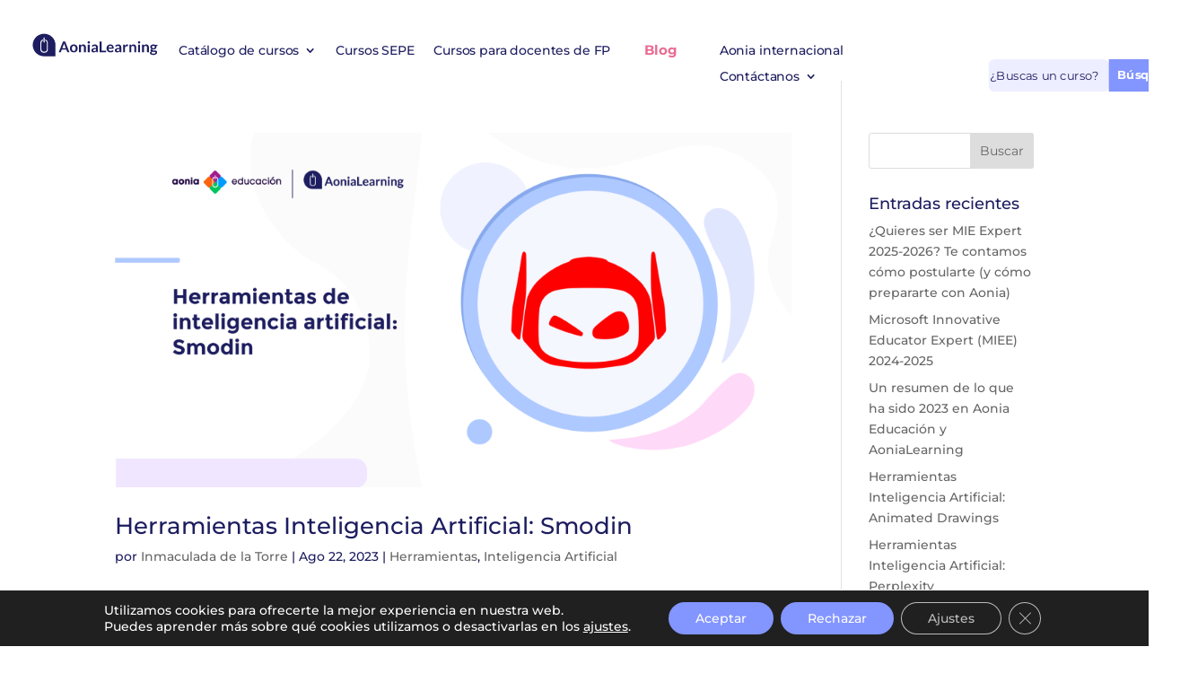

--- FILE ---
content_type: text/css
request_url: https://aonialearning.com/wp-content/et-cache/7/et-core-unified-cpt-7.min.css?ver=1762438597
body_size: 1233
content:
.et_pb_stickydiv.et_pb_section.et_pb_section_0_tb_header,.et_pb_stickydiv.et_pb_section.et_pb_section_1_tb_header{background-image:initial!important}.et_pb_section_0_tb_header{height:40px;min-height:90px;max-height:40px;top:15px;bottom:auto}.et_pb_section_0_tb_header.et_pb_section{padding-top:0px;padding-bottom:0px;background-color:RGBA(255,255,255,0)!important}div.et_pb_section.et_pb_section_0_tb_header{transition:background-color 300ms ease 0ms,background-image 300ms ease 0ms}.et_pb_sticky.et_pb_section_1_tb_header.et_pb_section,.et_pb_sticky.et_pb_section_0_tb_header.et_pb_section{background-color:#FFFFFF!important}.et_pb_row_0_tb_header{height:100px;min-height:100px;max-height:100px;transform:scaleX(0.98) scaleY(0.98)}.et_pb_row_0_tb_header,body #page-container .et-db #et-boc .et-l .et_pb_row_0_tb_header.et_pb_row,body.et_pb_pagebuilder_layout.single #page-container #et-boc .et-l .et_pb_row_0_tb_header.et_pb_row,body.et_pb_pagebuilder_layout.single.et_full_width_page #page-container #et-boc .et-l .et_pb_row_0_tb_header.et_pb_row{width:100%;max-width:1535px}.et_pb_image_0_tb_header{width:100%;max-width:50%;position:relative;top:-11px;bottom:auto;left:-65px;right:auto;text-align:left;margin-left:0}.et_pb_image_0_tb_header .et_pb_image_wrap{display:block}.et_pb_menu_2_tb_header.et_pb_menu ul li a,.et_pb_menu_0_tb_header.et_pb_menu ul li a,.et_pb_menu_0_tb_header.et_pb_menu .nav li ul.sub-menu a,.et_pb_menu_2_tb_header.et_pb_menu .nav li ul.sub-menu a,.et_pb_menu_1_tb_header.et_pb_menu .et_mobile_menu a,.et_pb_menu_1_tb_header.et_pb_menu .nav li ul.sub-menu a,.et_pb_menu_0_tb_header.et_pb_menu .et_mobile_menu a,.et_pb_menu_2_tb_header.et_pb_menu .et_mobile_menu a{color:#1D1D60!important}.et_pb_menu_2_tb_header.et_pb_menu,.et_pb_menu_1_tb_header.et_pb_menu,.et_pb_menu_0_tb_header.et_pb_menu{background-color:RGBA(255,255,255,0)}.et_pb_menu_0_tb_header{width:55%;z-index:500;position:relative;top:0px;bottom:auto;left:-130px;right:auto}.et_pb_sticky .et_pb_menu_3_tb_header,.et_pb_sticky .et_pb_menu_2_tb_header,.et_pb_sticky .et_pb_menu_1_tb_header,.et_pb_sticky .et_pb_menu_0_tb_header{z-index:500!important}.et_pb_menu_0_tb_header.et_pb_menu ul li.current-menu-item a,.et_pb_menu_2_tb_header.et_pb_menu .nav li ul.sub-menu li.current-menu-item a,.et_pb_menu_2_tb_header.et_pb_menu ul li.current-menu-item a,.et_pb_menu_1_tb_header.et_pb_menu ul li.current-menu-item a,.et_pb_menu_1_tb_header.et_pb_menu .nav li ul.sub-menu li.current-menu-item a,.et_pb_menu_0_tb_header.et_pb_menu .nav li ul.sub-menu li.current-menu-item a{color:#8395FF!important}.et_pb_menu_0_tb_header.et_pb_menu .nav li ul,.et_pb_menu_2_tb_header.et_pb_menu .nav li ul{background-color:#FFFFFF!important;border-color:#8395FF}.et_pb_menu_2_tb_header.et_pb_menu .et_mobile_menu,.et_pb_menu_0_tb_header.et_pb_menu .et_mobile_menu,.et_pb_menu_1_tb_header.et_pb_menu .et_mobile_menu{border-color:#8395FF}.et_pb_search_0_tb_header form input.et_pb_s::-webkit-input-placeholder{color:#1D1D60!important}.et_pb_search_0_tb_header form input.et_pb_s::-moz-placeholder{color:#1D1D60!important}.et_pb_search_0_tb_header form input.et_pb_s:-ms-input-placeholder{color:#1D1D60!important}.et_pb_menu_2_tb_header.et_pb_menu .et_mobile_menu,.et_pb_menu_2_tb_header.et_pb_menu .et_mobile_menu ul,.et_pb_menu_0_tb_header.et_pb_menu .et_mobile_menu,.et_pb_menu_0_tb_header.et_pb_menu .et_mobile_menu ul{background-color:#FFFFFF!important}.et_pb_menu_1_tb_header .et_pb_menu_inner_container>.et_pb_menu__logo-wrap,.et_pb_menu_1_tb_header .et_pb_menu__logo-slot,.et_pb_menu_0_tb_header .et_pb_menu_inner_container>.et_pb_menu__logo-wrap,.et_pb_menu_0_tb_header .et_pb_menu__logo-slot,.et_pb_menu_2_tb_header .et_pb_menu_inner_container>.et_pb_menu__logo-wrap,.et_pb_menu_2_tb_header .et_pb_menu__logo-slot{width:auto;max-width:100%}.et_pb_menu_3_tb_header .et_pb_menu_inner_container>.et_pb_menu__logo-wrap .et_pb_menu__logo img,.et_pb_menu_3_tb_header .et_pb_menu__logo-slot .et_pb_menu__logo-wrap img,.et_pb_menu_2_tb_header .et_pb_menu_inner_container>.et_pb_menu__logo-wrap .et_pb_menu__logo img,.et_pb_menu_2_tb_header .et_pb_menu__logo-slot .et_pb_menu__logo-wrap img,.et_pb_menu_1_tb_header .et_pb_menu_inner_container>.et_pb_menu__logo-wrap .et_pb_menu__logo img,.et_pb_menu_1_tb_header .et_pb_menu__logo-slot .et_pb_menu__logo-wrap img,.et_pb_menu_0_tb_header .et_pb_menu_inner_container>.et_pb_menu__logo-wrap .et_pb_menu__logo img,.et_pb_menu_0_tb_header .et_pb_menu__logo-slot .et_pb_menu__logo-wrap img{height:auto;max-height:none}.et_pb_menu_2_tb_header .mobile_nav .mobile_menu_bar:before,.et_pb_menu_3_tb_header .et_pb_menu__icon.et_pb_menu__search-button,.et_pb_menu_3_tb_header .et_pb_menu__icon.et_pb_menu__close-search-button,.et_pb_menu_3_tb_header .mobile_nav .mobile_menu_bar:before,.et_pb_menu_2_tb_header .et_pb_menu__icon.et_pb_menu__search-button,.et_pb_menu_2_tb_header .et_pb_menu__icon.et_pb_menu__close-search-button,.et_pb_menu_2_tb_header .et_pb_menu__icon.et_pb_menu__cart-button,.et_pb_menu_1_tb_header .et_pb_menu__icon.et_pb_menu__cart-button,.et_pb_menu_3_tb_header .et_pb_menu__icon.et_pb_menu__cart-button,.et_pb_menu_1_tb_header .mobile_nav .mobile_menu_bar:before,.et_pb_menu_0_tb_header .mobile_nav .mobile_menu_bar:before,.et_pb_menu_0_tb_header .et_pb_menu__icon.et_pb_menu__search-button,.et_pb_menu_0_tb_header .et_pb_menu__icon.et_pb_menu__close-search-button,.et_pb_menu_0_tb_header .et_pb_menu__icon.et_pb_menu__cart-button,.et_pb_menu_1_tb_header .et_pb_menu__icon.et_pb_menu__search-button,.et_pb_menu_1_tb_header .et_pb_menu__icon.et_pb_menu__close-search-button{color:#7EBEC5}.et_pb_menu_1_tb_header.et_pb_menu ul li a{font-weight:700;font-size:15px;color:#E96B94!important}.et_pb_menu_1_tb_header{width:13%;z-index:500;position:relative;top:-30px;bottom:auto;left:400px;right:auto}.et_pb_menu_1_tb_header.et_pb_menu .nav li ul{background-color:RGBA(255,255,255,0)!important;border-color:#8395FF}.et_pb_menu_1_tb_header.et_pb_menu .et_mobile_menu,.et_pb_menu_1_tb_header.et_pb_menu .et_mobile_menu ul{background-color:RGBA(255,255,255,0)!important}.et_pb_menu_2_tb_header{margin-right:145px!important;width:28%;z-index:500;position:relative;top:-60px;bottom:auto;left:485px;right:auto}.et_pb_search_0_tb_header input.et_pb_searchsubmit{font-family:'Montserrat',Helvetica,Arial,Lucida,sans-serif;font-weight:700;color:#FFFFFF!important;line-height:1.4em!important;background-color:#8395FF!important;border-color:#8395FF!important}.et_pb_search_0_tb_header.et_pb_search,.et_pb_search_0_tb_header input.et_pb_s{border-radius:7px 7px 7px 7px;overflow:hidden}.et_pb_search_0_tb_header.et_pb_search{border-width:0px}.et_pb_search_0_tb_header{overflow-x:hidden;overflow-y:hidden;margin-bottom:17px!important;width:25%;max-width:170%;position:relative;top:-96px;bottom:auto;left:785px;right:auto;transform:scaleX(0.95) scaleY(0.95)}.et_pb_search_0_tb_header input.et_pb_s{padding-top:0.715em!important;padding-right:0.715em!important;padding-bottom:0.715em!important;padding-left:0em!important;border-color:#8395FF!important;height:auto;min-height:0}.et_pb_search_0_tb_header form input.et_pb_s{background-color:#edeeff}.et_pb_section_1_tb_header{height:240px}.et_pb_sticky.et_pb_section_1_tb_header{height:100px}.et_pb_section_1_tb_header.et_pb_section{padding-top:3px;padding-bottom:0px;background-color:RGBA(255,255,255,0)!important}.et_pb_section_1_tb_header,div.et_pb_section.et_pb_section_1_tb_header{transition:height 300ms ease 0ms,background-color 300ms ease 0ms,background-image 300ms ease 0ms}.et_pb_row_1_tb_header.et_pb_row{padding-bottom:4px!important;padding-bottom:4px}.et_pb_menu_3_tb_header.et_pb_menu{background-color:#ffffff}.et_pb_menu_3_tb_header{z-index:500;position:relative;top:-15px;bottom:auto;left:0px;right:auto}.et_pb_menu_3_tb_header.et_pb_menu .nav li ul,.et_pb_menu_3_tb_header.et_pb_menu .et_mobile_menu,.et_pb_menu_3_tb_header.et_pb_menu .et_mobile_menu ul{background-color:#ffffff!important}.et_pb_menu_3_tb_header .et_pb_menu_inner_container>.et_pb_menu__logo-wrap,.et_pb_menu_3_tb_header .et_pb_menu__logo-slot{width:auto;max-width:66%}.et_pb_image_0_tb_header.et_pb_module,.et_pb_row_0_tb_header.et_pb_row{margin-left:auto!important;margin-right:auto!important}@media only screen and (min-width:981px){.et_pb_section_1_tb_header{display:none!important}}@media only screen and (max-width:980px){body.logged-in.admin-bar .et_pb_section_0_tb_header{top:15px}.et_pb_section_0_tb_header{top:15px;bottom:auto;left:0px;right:auto}body.logged-in.admin-bar .et_pb_image_0_tb_header{top:-26px}.et_pb_image_0_tb_header{top:-26px;bottom:auto;left:-72px;right:auto;transform:translateX(0px) translateY(0px)}.et_pb_image_0_tb_header .et_pb_image_wrap img{width:auto}body.logged-in.admin-bar .et_pb_menu_0_tb_header,body.logged-in.admin-bar .et_pb_search_0_tb_header{top:0px}.et_pb_menu_0_tb_header{top:0px;bottom:auto;left:-222px;right:auto;transform:translateX(0px) translateY(0px)}body.logged-in.admin-bar .et_pb_menu_1_tb_header{top:-30px}.et_pb_menu_1_tb_header{top:-30px;bottom:auto;left:-117px;right:auto;transform:translateX(0px) translateY(0px)}body.logged-in.admin-bar .et_pb_menu_2_tb_header{top:-60px}.et_pb_menu_2_tb_header{top:-60px;bottom:auto;left:-41px;right:auto;transform:translateX(0px) translateY(0px)}.et_pb_search_0_tb_header{top:0px;bottom:auto;left:0px;right:auto;transform:scaleX(0.93) scaleY(0.93) translateX(0px) translateY(0px)}.et_pb_section_1_tb_header{height:240px}body.logged-in.admin-bar .et_pb_menu_3_tb_header{top:-15px}.et_pb_menu_3_tb_header{top:-15px;bottom:auto;left:0px;right:auto;transform:translateX(0px) translateY(0px)}}@media only screen and (min-width:768px) and (max-width:980px){.et_pb_section_0_tb_header{display:none!important}}@media only screen and (max-width:767px){body.logged-in.admin-bar .et_pb_section_0_tb_header{top:15px}.et_pb_section_0_tb_header{top:15px;bottom:auto;left:0px;right:auto;display:none!important}body.logged-in.admin-bar .et_pb_image_0_tb_header{top:-26px}.et_pb_image_0_tb_header{top:-26px;bottom:auto;left:-72px;right:auto;transform:translateX(0px) translateY(0px)}.et_pb_image_0_tb_header .et_pb_image_wrap img{width:auto}body.logged-in.admin-bar .et_pb_menu_0_tb_header{top:0px}.et_pb_menu_0_tb_header{top:0px;bottom:auto;left:-222px;right:auto;transform:translateX(0px) translateY(0px)}body.logged-in.admin-bar .et_pb_menu_1_tb_header{top:-30px}.et_pb_menu_1_tb_header{top:-30px;bottom:auto;left:-117px;right:auto;transform:translateX(0px) translateY(0px)}body.logged-in.admin-bar .et_pb_menu_2_tb_header{top:-60px}.et_pb_menu_2_tb_header{top:-60px;bottom:auto;left:-41px;right:auto;transform:translateX(0px) translateY(0px)}body.logged-in.admin-bar .et_pb_search_0_tb_header{top:-86px}.et_pb_search_0_tb_header{top:-86px;bottom:auto;left:1px;right:auto;transform:scaleX(0.93) scaleY(0.93) translateX(0px) translateY(0px)}.et_pb_section_1_tb_header{height:136px}body.logged-in.admin-bar .et_pb_menu_3_tb_header{top:-10px}.et_pb_menu_3_tb_header{top:-10px;bottom:auto;left:0px;right:auto;transform:translateX(0px) translateY(0px)}}

--- FILE ---
content_type: text/css
request_url: https://aonialearning.com/wp-content/et-cache/7/et-core-unified-cpt-deferred-7.min.css?ver=1762438549
body_size: 1276
content:
.et-db #et-boc .et-l .et_pb_stickydiv.et_pb_section.et_pb_section_0_tb_header,.et-db #et-boc .et-l .et_pb_stickydiv.et_pb_section.et_pb_section_1_tb_header{background-image:initial!important}.et-db #et-boc .et-l .et_pb_section_0_tb_header{height:40px;min-height:90px;max-height:40px;top:15px;bottom:auto}.et-db #et-boc .et-l .et_pb_section_0_tb_header.et_pb_section{padding-top:0px;padding-bottom:0px;background-color:RGBA(255,255,255,0)!important}.et-db #et-boc .et-l div.et_pb_section.et_pb_section_0_tb_header{transition:background-color 300ms ease 0ms,background-image 300ms ease 0ms}.et-db #et-boc .et-l .et_pb_sticky.et_pb_section_1_tb_header.et_pb_section,.et-db #et-boc .et-l .et_pb_sticky.et_pb_section_0_tb_header.et_pb_section{background-color:#FFFFFF!important}.et-db #et-boc .et-l .et_pb_row_0_tb_header{height:100px;min-height:100px;max-height:100px;transform:scaleX(0.98) scaleY(0.98)}.et-db #et-boc .et-l .et_pb_row_0_tb_header,body.et-db #page-container .et-db #et-boc .et-l #et-boc .et-l .et_pb_row_0_tb_header.et_pb_row,body.et_pb_pagebuilder_layout.single.et-db #page-container #et-boc .et-l #et-boc .et-l .et_pb_row_0_tb_header.et_pb_row,body.et_pb_pagebuilder_layout.single.et_full_width_page.et-db #page-container #et-boc .et-l #et-boc .et-l .et_pb_row_0_tb_header.et_pb_row{width:100%;max-width:1535px}.et-db #et-boc .et-l .et_pb_image_0_tb_header{width:100%;max-width:50%;position:relative;top:-11px;bottom:auto;left:-65px;right:auto;text-align:left;margin-left:0}.et-db #et-boc .et-l .et_pb_image_0_tb_header .et_pb_image_wrap{display:block}.et-db #et-boc .et-l .et_pb_menu_2_tb_header.et_pb_menu ul li a,.et-db #et-boc .et-l .et_pb_menu_0_tb_header.et_pb_menu ul li a,.et-db #et-boc .et-l .et_pb_menu_0_tb_header.et_pb_menu .nav li ul.sub-menu a,.et-db #et-boc .et-l .et_pb_menu_2_tb_header.et_pb_menu .nav li ul.sub-menu a,.et-db #et-boc .et-l .et_pb_menu_1_tb_header.et_pb_menu .et_mobile_menu a,.et-db #et-boc .et-l .et_pb_menu_1_tb_header.et_pb_menu .nav li ul.sub-menu a,.et-db #et-boc .et-l .et_pb_menu_0_tb_header.et_pb_menu .et_mobile_menu a,.et-db #et-boc .et-l .et_pb_menu_2_tb_header.et_pb_menu .et_mobile_menu a{color:#1D1D60!important}.et-db #et-boc .et-l .et_pb_menu_2_tb_header.et_pb_menu,.et-db #et-boc .et-l .et_pb_menu_1_tb_header.et_pb_menu,.et-db #et-boc .et-l .et_pb_menu_0_tb_header.et_pb_menu{background-color:RGBA(255,255,255,0)}.et-db #et-boc .et-l .et_pb_menu_0_tb_header{width:55%;z-index:500;position:relative;top:0px;bottom:auto;left:-130px;right:auto}.et-db #et-boc .et-l .et_pb_sticky .et_pb_menu_3_tb_header,.et-db #et-boc .et-l .et_pb_sticky .et_pb_menu_2_tb_header,.et-db #et-boc .et-l .et_pb_sticky .et_pb_menu_1_tb_header,.et-db #et-boc .et-l .et_pb_sticky .et_pb_menu_0_tb_header{z-index:500!important}.et-db #et-boc .et-l .et_pb_menu_0_tb_header.et_pb_menu ul li.current-menu-item a,.et-db #et-boc .et-l .et_pb_menu_2_tb_header.et_pb_menu .nav li ul.sub-menu li.current-menu-item a,.et-db #et-boc .et-l .et_pb_menu_2_tb_header.et_pb_menu ul li.current-menu-item a,.et-db #et-boc .et-l .et_pb_menu_1_tb_header.et_pb_menu ul li.current-menu-item a,.et-db #et-boc .et-l .et_pb_menu_1_tb_header.et_pb_menu .nav li ul.sub-menu li.current-menu-item a,.et-db #et-boc .et-l .et_pb_menu_0_tb_header.et_pb_menu .nav li ul.sub-menu li.current-menu-item a{color:#8395FF!important}.et-db #et-boc .et-l .et_pb_menu_0_tb_header.et_pb_menu .nav li ul,.et-db #et-boc .et-l .et_pb_menu_2_tb_header.et_pb_menu .nav li ul{background-color:#FFFFFF!important;border-color:#8395FF}.et-db #et-boc .et-l .et_pb_menu_2_tb_header.et_pb_menu .et_mobile_menu,.et-db #et-boc .et-l .et_pb_menu_0_tb_header.et_pb_menu .et_mobile_menu,.et-db #et-boc .et-l .et_pb_menu_1_tb_header.et_pb_menu .et_mobile_menu{border-color:#8395FF}.et-db #et-boc .et-l .et_pb_search_0_tb_header form input.et_pb_s::-webkit-input-placeholder{color:#1D1D60!important}.et-db #et-boc .et-l .et_pb_search_0_tb_header form input.et_pb_s::-moz-placeholder{color:#1D1D60!important}.et-db #et-boc .et-l .et_pb_search_0_tb_header form input.et_pb_s:-ms-input-placeholder{color:#1D1D60!important}.et-db #et-boc .et-l .et_pb_menu_2_tb_header.et_pb_menu .et_mobile_menu,.et-db #et-boc .et-l .et_pb_menu_2_tb_header.et_pb_menu .et_mobile_menu ul,.et-db #et-boc .et-l .et_pb_menu_0_tb_header.et_pb_menu .et_mobile_menu,.et-db #et-boc .et-l .et_pb_menu_0_tb_header.et_pb_menu .et_mobile_menu ul{background-color:#FFFFFF!important}.et-db #et-boc .et-l .et_pb_menu_1_tb_header .et_pb_menu_inner_container>.et_pb_menu__logo-wrap,.et-db #et-boc .et-l .et_pb_menu_1_tb_header .et_pb_menu__logo-slot,.et-db #et-boc .et-l .et_pb_menu_0_tb_header .et_pb_menu_inner_container>.et_pb_menu__logo-wrap,.et-db #et-boc .et-l .et_pb_menu_0_tb_header .et_pb_menu__logo-slot,.et-db #et-boc .et-l .et_pb_menu_2_tb_header .et_pb_menu_inner_container>.et_pb_menu__logo-wrap,.et-db #et-boc .et-l .et_pb_menu_2_tb_header .et_pb_menu__logo-slot{width:auto;max-width:100%}.et-db #et-boc .et-l .et_pb_menu_3_tb_header .et_pb_menu_inner_container>.et_pb_menu__logo-wrap .et_pb_menu__logo img,.et-db #et-boc .et-l .et_pb_menu_3_tb_header .et_pb_menu__logo-slot .et_pb_menu__logo-wrap img,.et-db #et-boc .et-l .et_pb_menu_2_tb_header .et_pb_menu_inner_container>.et_pb_menu__logo-wrap .et_pb_menu__logo img,.et-db #et-boc .et-l .et_pb_menu_2_tb_header .et_pb_menu__logo-slot .et_pb_menu__logo-wrap img,.et-db #et-boc .et-l .et_pb_menu_1_tb_header .et_pb_menu_inner_container>.et_pb_menu__logo-wrap .et_pb_menu__logo img,.et-db #et-boc .et-l .et_pb_menu_1_tb_header .et_pb_menu__logo-slot .et_pb_menu__logo-wrap img,.et-db #et-boc .et-l .et_pb_menu_0_tb_header .et_pb_menu_inner_container>.et_pb_menu__logo-wrap .et_pb_menu__logo img,.et-db #et-boc .et-l .et_pb_menu_0_tb_header .et_pb_menu__logo-slot .et_pb_menu__logo-wrap img{height:auto;max-height:none}.et-db #et-boc .et-l .et_pb_menu_2_tb_header .mobile_nav .mobile_menu_bar:before,.et-db #et-boc .et-l .et_pb_menu_3_tb_header .et_pb_menu__icon.et_pb_menu__search-button,.et-db #et-boc .et-l .et_pb_menu_3_tb_header .et_pb_menu__icon.et_pb_menu__close-search-button,.et-db #et-boc .et-l .et_pb_menu_3_tb_header .mobile_nav .mobile_menu_bar:before,.et-db #et-boc .et-l .et_pb_menu_2_tb_header .et_pb_menu__icon.et_pb_menu__search-button,.et-db #et-boc .et-l .et_pb_menu_2_tb_header .et_pb_menu__icon.et_pb_menu__close-search-button,.et-db #et-boc .et-l .et_pb_menu_2_tb_header .et_pb_menu__icon.et_pb_menu__cart-button,.et-db #et-boc .et-l .et_pb_menu_1_tb_header .et_pb_menu__icon.et_pb_menu__cart-button,.et-db #et-boc .et-l .et_pb_menu_3_tb_header .et_pb_menu__icon.et_pb_menu__cart-button,.et-db #et-boc .et-l .et_pb_menu_1_tb_header .mobile_nav .mobile_menu_bar:before,.et-db #et-boc .et-l .et_pb_menu_0_tb_header .mobile_nav .mobile_menu_bar:before,.et-db #et-boc .et-l .et_pb_menu_0_tb_header .et_pb_menu__icon.et_pb_menu__search-button,.et-db #et-boc .et-l .et_pb_menu_0_tb_header .et_pb_menu__icon.et_pb_menu__close-search-button,.et-db #et-boc .et-l .et_pb_menu_0_tb_header .et_pb_menu__icon.et_pb_menu__cart-button,.et-db #et-boc .et-l .et_pb_menu_1_tb_header .et_pb_menu__icon.et_pb_menu__search-button,.et-db #et-boc .et-l .et_pb_menu_1_tb_header .et_pb_menu__icon.et_pb_menu__close-search-button{color:#7EBEC5}.et-db #et-boc .et-l .et_pb_menu_1_tb_header.et_pb_menu ul li a{font-weight:700;font-size:15px;color:#E96B94!important}.et-db #et-boc .et-l .et_pb_menu_1_tb_header{width:13%;z-index:500;position:relative;top:-30px;bottom:auto;left:400px;right:auto}.et-db #et-boc .et-l .et_pb_menu_1_tb_header.et_pb_menu .nav li ul{background-color:RGBA(255,255,255,0)!important;border-color:#8395FF}.et-db #et-boc .et-l .et_pb_menu_1_tb_header.et_pb_menu .et_mobile_menu,.et-db #et-boc .et-l .et_pb_menu_1_tb_header.et_pb_menu .et_mobile_menu ul{background-color:RGBA(255,255,255,0)!important}.et-db #et-boc .et-l .et_pb_menu_2_tb_header{margin-right:145px!important;width:28%;z-index:500;position:relative;top:-60px;bottom:auto;left:485px;right:auto}.et-db #et-boc .et-l .et_pb_search_0_tb_header input.et_pb_searchsubmit{font-family:'Montserrat',Helvetica,Arial,Lucida,sans-serif;font-weight:700;color:#FFFFFF!important;line-height:1.4em!important;background-color:#8395FF!important;border-color:#8395FF!important}.et-db #et-boc .et-l .et_pb_search_0_tb_header.et_pb_search,.et-db #et-boc .et-l .et_pb_search_0_tb_header input.et_pb_s{border-radius:7px 7px 7px 7px;overflow:hidden}.et-db #et-boc .et-l .et_pb_search_0_tb_header.et_pb_search{border-width:0px}.et-db #et-boc .et-l .et_pb_search_0_tb_header{overflow-x:hidden;overflow-y:hidden;margin-bottom:17px!important;width:25%;max-width:170%;position:relative;top:-96px;bottom:auto;left:785px;right:auto;transform:scaleX(0.95) scaleY(0.95)}.et-db #et-boc .et-l .et_pb_search_0_tb_header input.et_pb_s{padding-top:0.715em!important;padding-right:0.715em!important;padding-bottom:0.715em!important;padding-left:0em!important;border-color:#8395FF!important;height:auto;min-height:0}.et-db #et-boc .et-l .et_pb_search_0_tb_header form input.et_pb_s{background-color:#edeeff}.et-db #et-boc .et-l .et_pb_section_1_tb_header{height:240px}.et-db #et-boc .et-l .et_pb_sticky.et_pb_section_1_tb_header{height:100px}.et-db #et-boc .et-l .et_pb_section_1_tb_header.et_pb_section{padding-top:3px;padding-bottom:0px;background-color:RGBA(255,255,255,0)!important}.et-db #et-boc .et-l .et_pb_section_1_tb_header,.et-db #et-boc .et-l div.et_pb_section.et_pb_section_1_tb_header{transition:height 300ms ease 0ms,background-color 300ms ease 0ms,background-image 300ms ease 0ms}.et-db #et-boc .et-l .et_pb_row_1_tb_header.et_pb_row{padding-bottom:4px!important;padding-bottom:4px}.et-db #et-boc .et-l .et_pb_menu_3_tb_header.et_pb_menu{background-color:#ffffff}.et-db #et-boc .et-l .et_pb_menu_3_tb_header{z-index:500;position:relative;top:-15px;bottom:auto;left:0px;right:auto}.et-db #et-boc .et-l .et_pb_menu_3_tb_header.et_pb_menu .nav li ul,.et-db #et-boc .et-l .et_pb_menu_3_tb_header.et_pb_menu .et_mobile_menu,.et-db #et-boc .et-l .et_pb_menu_3_tb_header.et_pb_menu .et_mobile_menu ul{background-color:#ffffff!important}.et-db #et-boc .et-l .et_pb_menu_3_tb_header .et_pb_menu_inner_container>.et_pb_menu__logo-wrap,.et-db #et-boc .et-l .et_pb_menu_3_tb_header .et_pb_menu__logo-slot{width:auto;max-width:66%}.et-db #et-boc .et-l .et_pb_image_0_tb_header.et_pb_module,.et-db #et-boc .et-l .et_pb_row_0_tb_header.et_pb_row{margin-left:auto!important;margin-right:auto!important}@media only screen and (min-width:981px){.et-db #et-boc .et-l .et_pb_section_1_tb_header{display:none!important}}@media only screen and (max-width:980px){body.logged-in.admin-bar.et-db #et-boc .et-l .et_pb_section_0_tb_header{top:15px}.et-db #et-boc .et-l .et_pb_section_0_tb_header{top:15px;bottom:auto;left:0px;right:auto}body.logged-in.admin-bar.et-db #et-boc .et-l .et_pb_image_0_tb_header{top:-26px}.et-db #et-boc .et-l .et_pb_image_0_tb_header{top:-26px;bottom:auto;left:-72px;right:auto;transform:translateX(0px) translateY(0px)}.et-db #et-boc .et-l .et_pb_image_0_tb_header .et_pb_image_wrap img{width:auto}body.logged-in.admin-bar.et-db #et-boc .et-l .et_pb_menu_0_tb_header,body.logged-in.admin-bar.et-db #et-boc .et-l .et_pb_search_0_tb_header{top:0px}.et-db #et-boc .et-l .et_pb_menu_0_tb_header{top:0px;bottom:auto;left:-222px;right:auto;transform:translateX(0px) translateY(0px)}body.logged-in.admin-bar.et-db #et-boc .et-l .et_pb_menu_1_tb_header{top:-30px}.et-db #et-boc .et-l .et_pb_menu_1_tb_header{top:-30px;bottom:auto;left:-117px;right:auto;transform:translateX(0px) translateY(0px)}body.logged-in.admin-bar.et-db #et-boc .et-l .et_pb_menu_2_tb_header{top:-60px}.et-db #et-boc .et-l .et_pb_menu_2_tb_header{top:-60px;bottom:auto;left:-41px;right:auto;transform:translateX(0px) translateY(0px)}.et-db #et-boc .et-l .et_pb_search_0_tb_header{top:0px;bottom:auto;left:0px;right:auto;transform:scaleX(0.93) scaleY(0.93) translateX(0px) translateY(0px)}.et-db #et-boc .et-l .et_pb_section_1_tb_header{height:240px}body.logged-in.admin-bar.et-db #et-boc .et-l .et_pb_menu_3_tb_header{top:-15px}.et-db #et-boc .et-l .et_pb_menu_3_tb_header{top:-15px;bottom:auto;left:0px;right:auto;transform:translateX(0px) translateY(0px)}}@media only screen and (min-width:768px) and (max-width:980px){.et-db #et-boc .et-l .et_pb_section_0_tb_header{display:none!important}}@media only screen and (max-width:767px){body.logged-in.admin-bar.et-db #et-boc .et-l .et_pb_section_0_tb_header{top:15px}.et-db #et-boc .et-l .et_pb_section_0_tb_header{top:15px;bottom:auto;left:0px;right:auto;display:none!important}body.logged-in.admin-bar.et-db #et-boc .et-l .et_pb_image_0_tb_header{top:-26px}.et-db #et-boc .et-l .et_pb_image_0_tb_header{top:-26px;bottom:auto;left:-72px;right:auto;transform:translateX(0px) translateY(0px)}.et-db #et-boc .et-l .et_pb_image_0_tb_header .et_pb_image_wrap img{width:auto}body.logged-in.admin-bar.et-db #et-boc .et-l .et_pb_menu_0_tb_header{top:0px}.et-db #et-boc .et-l .et_pb_menu_0_tb_header{top:0px;bottom:auto;left:-222px;right:auto;transform:translateX(0px) translateY(0px)}body.logged-in.admin-bar.et-db #et-boc .et-l .et_pb_menu_1_tb_header{top:-30px}.et-db #et-boc .et-l .et_pb_menu_1_tb_header{top:-30px;bottom:auto;left:-117px;right:auto;transform:translateX(0px) translateY(0px)}body.logged-in.admin-bar.et-db #et-boc .et-l .et_pb_menu_2_tb_header{top:-60px}.et-db #et-boc .et-l .et_pb_menu_2_tb_header{top:-60px;bottom:auto;left:-41px;right:auto;transform:translateX(0px) translateY(0px)}body.logged-in.admin-bar.et-db #et-boc .et-l .et_pb_search_0_tb_header{top:-86px}.et-db #et-boc .et-l .et_pb_search_0_tb_header{top:-86px;bottom:auto;left:1px;right:auto;transform:scaleX(0.93) scaleY(0.93) translateX(0px) translateY(0px)}.et-db #et-boc .et-l .et_pb_section_1_tb_header{height:136px}body.logged-in.admin-bar.et-db #et-boc .et-l .et_pb_menu_3_tb_header{top:-10px}.et-db #et-boc .et-l .et_pb_menu_3_tb_header{top:-10px;bottom:auto;left:0px;right:auto;transform:translateX(0px) translateY(0px)}}

--- FILE ---
content_type: text/css
request_url: https://aonialearning.com/wp-content/et-cache/10/et-core-unified-cpt-deferred-10.min.css?ver=1762438549
body_size: 1366
content:
.et-db #et-boc .et-l .et_pb_section_0_tb_footer.et_pb_section{padding-top:57px;padding-bottom:0px}.et-db #et-boc .et-l .et_pb_image_0_tb_footer{padding-right:85px;margin-top:5px!important;position:relative;top:0px;bottom:auto;left:0px;right:auto;text-align:left;margin-left:0}.et-db #et-boc .et-l .et_pb_text_1_tb_footer.et_pb_text,.et-db #et-boc .et-l .et_pb_text_6_tb_footer.et_pb_text,.et-db #et-boc .et-l .et_pb_text_7_tb_footer.et_pb_text,.et-db #et-boc .et-l .et_pb_text_4_tb_footer.et_pb_text,.et-db #et-boc .et-l .et_pb_text_3_tb_footer.et_pb_text,.et-db #et-boc .et-l .et_pb_text_2_tb_footer.et_pb_text,.et-db #et-boc .et-l .et_pb_text_5_tb_footer.et_pb_text,.et-db #et-boc .et-l .et_pb_text_0_tb_footer.et_pb_text,.et-db #et-boc .et-l .et_pb_text_8_tb_footer.et_pb_text,.et-db #et-boc .et-l .et_pb_signup_0_tb_footer .et_pb_newsletter_form p input[type="text"],.et-db #et-boc .et-l .et_pb_signup_0_tb_footer .et_pb_newsletter_form p textarea,.et-db #et-boc .et-l .et_pb_signup_0_tb_footer .et_pb_newsletter_form p select,.et-db #et-boc .et-l .et_pb_signup_0_tb_footer .et_pb_newsletter_form p .input[type="checkbox"]+label i:before,.et-db #et-boc .et-l .et_pb_signup_0_tb_footer .et_pb_newsletter_form p .input::placeholder{color:#1d1d60!important}.et-db #et-boc .et-l .et_pb_text_0_tb_footer{line-height:1.4em;font-family:'Montserrat',Helvetica,Arial,Lucida,sans-serif;font-weight:700;font-size:22px;line-height:1.4em;margin-top:17px!important;margin-right:-168px!important;margin-left:-25px!important}.et-db #et-boc .et-l .et_pb_social_media_follow .et_pb_social_media_follow_network_1_tb_footer.et_pb_social_icon .icon:before,.et-db #et-boc .et-l .et_pb_social_media_follow .et_pb_social_media_follow_network_0_tb_footer.et_pb_social_icon .icon:before,.et-db #et-boc .et-l .et_pb_social_media_follow .et_pb_social_media_follow_network_2_tb_footer.et_pb_social_icon .icon:before,.et-db #et-boc .et-l .et_pb_social_media_follow .et_pb_social_media_follow_network_3_tb_footer.et_pb_social_icon .icon:before{color:#1D1D60}.et-db #et-boc .et-l ul.et_pb_social_media_follow_0_tb_footer a.icon{border-radius:50px 50px 50px 50px}.et-db #et-boc .et-l ul.et_pb_social_media_follow_0_tb_footer a{border-width:5px}.et-db #et-boc .et-l ul.et_pb_social_media_follow_0_tb_footer{margin-top:14px!important}.et-db #et-boc .et-l .et_pb_row_1_tb_footer.et_pb_row{padding-bottom:17px!important;padding-bottom:17px}.et-db #et-boc .et-l .et_pb_row_1_tb_footer{left:12px;right:auto}.et-db #et-boc .et-l .et_pb_text_1_tb_footer{line-height:1.6em;font-family:'Montserrat',Helvetica,Arial,Lucida,sans-serif;font-weight:700;font-size:17px;line-height:1.6em;padding-right:26px!important;margin-left:-10px!important}.et-db #et-boc .et-l .et_pb_image_1_tb_footer .et_pb_image_wrap{border-radius:11px 11px 11px 11px;overflow:hidden;box-shadow:0px 2px 18px 0px rgba(29,29,96,0.18);display:block}.et-db #et-boc .et-l .et_pb_image_1_tb_footer{margin-top:-4px!important;margin-bottom:20px!important;position:relative;top:0px;bottom:auto;left:-26px;right:auto;transform:scaleX(0.9) scaleY(0.9);text-align:left;margin-left:0}.et-db #et-boc .et-l .et_pb_text_2_tb_footer{line-height:1.6em;font-family:'Montserrat',Helvetica,Arial,Lucida,sans-serif;font-weight:700;font-size:17px;line-height:1.6em;padding-bottom:9px!important;padding-left:0px!important;margin-top:40px!important;margin-bottom:26px!important;margin-left:-9px!important}.et-db #et-boc .et-l .et_pb_text_3_tb_footer{font-family:'Montserrat',Helvetica,Arial,Lucida,sans-serif;font-weight:500;margin-bottom:19px!important;margin-left:-9px!important}.et-db #et-boc .et-l .et_pb_text_4_tb_footer{font-family:'Montserrat',Helvetica,Arial,Lucida,sans-serif;font-weight:500;margin-bottom:20px!important;margin-left:-10px!important}.et-db #et-boc .et-l .et_pb_text_5_tb_footer{font-family:'Montserrat',Helvetica,Arial,Lucida,sans-serif;font-weight:500;margin-left:-9px!important}.et-db #et-boc .et-l .et_pb_image_2_tb_footer{width:74%;max-width:74%;text-align:center}.et-db #et-boc .et-l .et_pb_text_6_tb_footer{line-height:1.6em;font-family:'Montserrat',Helvetica,Arial,Lucida,sans-serif;font-weight:700;font-size:17px;line-height:1.6em;margin-left:-25px!important}.et-db #et-boc .et-l .et_pb_signup_0_tb_footer.et_pb_subscribe .et_pb_newsletter_description h2,.et-db #et-boc .et-l .et_pb_signup_0_tb_footer.et_pb_subscribe .et_pb_newsletter_description h1.et_pb_module_header,.et-db #et-boc .et-l .et_pb_signup_0_tb_footer.et_pb_subscribe .et_pb_newsletter_description h3.et_pb_module_header,.et-db #et-boc .et-l .et_pb_signup_0_tb_footer.et_pb_subscribe .et_pb_newsletter_description h4.et_pb_module_header,.et-db #et-boc .et-l .et_pb_signup_0_tb_footer.et_pb_subscribe .et_pb_newsletter_description h5.et_pb_module_header,.et-db #et-boc .et-l .et_pb_signup_0_tb_footer.et_pb_subscribe .et_pb_newsletter_description h6.et_pb_module_header{font-family:'Montserrat',Helvetica,Arial,Lucida,sans-serif!important;font-weight:600!important;font-size:14px!important;line-height:1.4em!important}.et-db #et-boc .et-l .et_pb_signup_0_tb_footer.et_pb_subscribe p{line-height:1.8em}.et-db #et-boc .et-l .et_pb_signup_0_tb_footer.et_pb_subscribe .et_pb_newsletter_description,.et-db #et-boc .et-l .et_pb_signup_0_tb_footer.et_pb_subscribe .et_pb_newsletter_form{font-family:'Montserrat',Helvetica,Arial,Lucida,sans-serif;font-weight:700;line-height:1.8em}.et-db #et-boc .et-l .et_pb_signup_0_tb_footer.et_pb_subscribe .et_pb_newsletter_form .et_pb_newsletter_result h2{font-family:'Montserrat',Helvetica,Arial,Lucida,sans-serif;font-size:14px}.et-db #et-boc .et-l .et_pb_signup_0_tb_footer.et_pb_subscribe .et_pb_newsletter_form .input:-ms-input-placeholder{font-size:14px}.et-db #et-boc .et-l .et_pb_signup_0_tb_footer.et_pb_subscribe .et_pb_newsletter_form .input[type=radio]+label,.et-db #et-boc .et-l .et_pb_signup_0_tb_footer.et_pb_subscribe .et_pb_newsletter_form .input,.et-db #et-boc .et-l .et_pb_signup_0_tb_footer.et_pb_contact_field .et_pb_contact_field_options_title,.et-db #et-boc .et-l .et_pb_signup_0_tb_footer.et_pb_subscribe .et_pb_newsletter_form .input[type=checkbox]+label{font-size:14px}.et-db #et-boc .et-l .et_pb_signup_0_tb_footer.et_pb_subscribe .et_pb_newsletter_form .input::-moz-placeholder{font-size:14px}.et-db #et-boc .et-l .et_pb_signup_0_tb_footer.et_pb_subscribe .et_pb_newsletter_form .input::-webkit-input-placeholder{font-size:14px}.et-db #et-boc .et-l .et_pb_signup_0_tb_footer .et_pb_newsletter_form p input[type="text"],.et-db #et-boc .et-l .et_pb_signup_0_tb_footer .et_pb_newsletter_form p textarea,.et-db #et-boc .et-l .et_pb_signup_0_tb_footer .et_pb_newsletter_form p select,.et-db #et-boc .et-l .et_pb_signup_0_tb_footer .et_pb_newsletter_form p .input[type="radio"]+label i,.et-db #et-boc .et-l .et_pb_signup_0_tb_footer .et_pb_newsletter_form p .input[type="checkbox"]+label i{border-radius:11px 11px 11px 11px;overflow:hidden;border-color:rgba(51,51,51,0.12)}.et-db #et-boc .et-l .et_pb_signup_0_tb_footer.et_pb_subscribe{margin-top:-12px!important;margin-left:-29px!important}body.et-db #page-container #et-boc .et-l .et_pb_section .et_pb_signup_0_tb_footer.et_pb_subscribe .et_pb_newsletter_button.et_pb_button{color:#ffffff!important;border-width:12px!important;border-color:#e96b94;border-radius:11px;letter-spacing:2px;font-size:14px;font-family:'Montserrat',Helvetica,Arial,Lucida,sans-serif!important;font-weight:700!important;text-transform:uppercase!important;background-color:#e96b94}body.et-db #page-container #et-boc .et-l .et_pb_section .et_pb_signup_0_tb_footer.et_pb_subscribe .et_pb_newsletter_button.et_pb_button:hover:after{margin-left:.3em;left:auto;margin-left:.3em;opacity:1}body.et-db #page-container #et-boc .et-l .et_pb_section .et_pb_signup_0_tb_footer.et_pb_subscribe .et_pb_newsletter_button.et_pb_button:after{line-height:inherit;font-size:inherit!important;margin-left:-1em;left:auto;font-family:ETmodules!important;font-weight:400!important}.et-db #et-boc .et-l .et_pb_signup_0_tb_footer .et_pb_newsletter_form p input[type="text"],.et-db #et-boc .et-l .et_pb_signup_0_tb_footer .et_pb_newsletter_form p textarea,.et-db #et-boc .et-l .et_pb_signup_0_tb_footer .et_pb_newsletter_form p select,.et-db #et-boc .et-l .et_pb_signup_0_tb_footer .et_pb_newsletter_form p .input[type="checkbox"]+label i,.et-db #et-boc .et-l .et_pb_signup_0_tb_footer .et_pb_newsletter_form p .input[type="radio"]+label i{background-color:#eff1ff}.et-db #et-boc .et-l .et_pb_signup_0_tb_footer .et_pb_newsletter_form p .input::-moz-placeholder{color:#1d1d60!important}.et-db #et-boc .et-l .et_pb_signup_0_tb_footer .et_pb_newsletter_form p .input::-ms-input-placeholder{color:#1d1d60!important}.et-db #et-boc .et-l .et_pb_signup_0_tb_footer .et_pb_newsletter_form p .input::-webkit-input-placeholder{color:#1d1d60!important}.et-db #et-boc .et-l .et_pb_signup_0_tb_footer .et_pb_newsletter_form p .input[type="radio"]+label i:before{background-color:#1d1d60}.et-db #et-boc .et-l .et_pb_text_7_tb_footer{font-family:'Montserrat',Helvetica,Arial,Lucida,sans-serif;font-weight:500;font-size:13px;padding-left:4px!important;margin-left:-24px!important}.et-db #et-boc .et-l .et_pb_row_2_tb_footer.et_pb_row{padding-top:10px!important;padding-bottom:0px!important;padding-top:10px;padding-bottom:0px}.et-db #et-boc .et-l .et_pb_divider_0_tb_footer{padding-bottom:0px;margin-bottom:6px!important}.et-db #et-boc .et-l .et_pb_divider_0_tb_footer:before{border-top-color:#1d1d60;width:auto;top:0px;right:0px;left:0px}.et-db #et-boc .et-l .et_pb_text_8_tb_footer{line-height:0.8em;font-family:'Montserrat',Helvetica,Arial,Lucida,sans-serif;font-size:13px;line-height:0.8em;padding-bottom:40px!important;margin-top:15px!important;width:100%;max-width:100%}.et-db #et-boc .et-l .et_pb_social_media_follow_network_3_tb_footer.et_pb_social_icon a.icon,.et-db #et-boc .et-l .et_pb_social_media_follow_network_2_tb_footer.et_pb_social_icon a.icon,.et-db #et-boc .et-l .et_pb_social_media_follow_network_1_tb_footer.et_pb_social_icon a.icon,.et-db #et-boc .et-l .et_pb_social_media_follow_network_0_tb_footer.et_pb_social_icon a.icon{border-width:2px;border-color:#1D1D60}.et-db #et-boc .et-l .et_pb_column_3_tb_footer{border-right-width:1px;border-right-color:#1D1D60}.et-db #et-boc .et-l .et_pb_newsletter_form .et_pb_newsletter_fields p.et_pb_signup_custom_field_0_tb_footer .input[type=radio]+label,.et-db #et-boc .et-l .et_pb_newsletter_form .et_pb_newsletter_fields p.et_pb_signup_custom_field_0_tb_footer .input[type=checkbox]+label,.et-db #et-boc .et-l .et_pb_signup_custom_field_0_tb_footer.et_pb_contact_field .et_pb_contact_field_options_title,.et-db #et-boc .et-l .et_pb_newsletter_form .et_pb_newsletter_fields p.et_pb_signup_custom_field_0_tb_footer .input{font-family:'Montserrat',Helvetica,Arial,Lucida,sans-serif;font-size:13px}.et-db #et-boc .et-l .et_pb_newsletter_form .et_pb_newsletter_fields p.et_pb_signup_custom_field_0_tb_footer .input:-ms-input-placeholder{font-family:'Montserrat',Helvetica,Arial,Lucida,sans-serif;font-size:13px}.et-db #et-boc .et-l .et_pb_newsletter_form .et_pb_newsletter_fields p.et_pb_signup_custom_field_0_tb_footer .input::-moz-placeholder{font-family:'Montserrat',Helvetica,Arial,Lucida,sans-serif;font-size:13px}.et-db #et-boc .et-l .et_pb_newsletter_form .et_pb_newsletter_fields p.et_pb_signup_custom_field_0_tb_footer .input::-webkit-input-placeholder{font-family:'Montserrat',Helvetica,Arial,Lucida,sans-serif;font-size:13px}.et-db #et-boc .et-l .et_pb_image_2_tb_footer.et_pb_module{margin-left:0px!important;margin-right:auto!important}@media only screen and (max-width:980px){.et-db #et-boc .et-l .et_pb_image_0_tb_footer{margin-bottom:0px!important;top:0px;bottom:auto;left:0px;right:auto;transform:translateX(0px) translateY(0px)}body.logged-in.admin-bar.et-db #et-boc .et-l .et_pb_image_0_tb_footer,body.logged-in.admin-bar.et-db #et-boc .et-l .et_pb_text_0_tb_footer,body.logged-in.admin-bar.et-db #et-boc .et-l .et_pb_row_1_tb_footer,body.logged-in.admin-bar.et-db #et-boc .et-l .et_pb_image_1_tb_footer{top:0px}.et-db #et-boc .et-l .et_pb_image_0_tb_footer .et_pb_image_wrap img,.et-db #et-boc .et-l .et_pb_image_1_tb_footer .et_pb_image_wrap img,.et-db #et-boc .et-l .et_pb_image_2_tb_footer .et_pb_image_wrap img{width:auto}.et-db #et-boc .et-l .et_pb_text_0_tb_footer{margin-right:0px!important;margin-left:-12px!important;position:relative!important;top:0px;bottom:auto;left:0px;right:auto;transform:translateX(0px) translateY(0px)}.et-db #et-boc .et-l .et_pb_row_1_tb_footer{top:0px;bottom:auto;left:12px;right:auto}.et-db #et-boc .et-l .et_pb_image_1_tb_footer{top:0px;bottom:auto;left:-26px;right:auto;transform:scaleX(0.9) scaleY(0.9) translateX(0px) translateY(0px)}.et-db #et-boc .et-l .et_pb_text_6_tb_footer{margin-left:-12px!important}body.et-db #page-container #et-boc .et-l .et_pb_section .et_pb_signup_0_tb_footer.et_pb_subscribe .et_pb_newsletter_button.et_pb_button:after{line-height:inherit;font-size:inherit!important;margin-left:-1em;left:auto;display:inline-block;opacity:0;content:attr(data-icon);font-family:ETmodules!important;font-weight:400!important}body.et-db #page-container #et-boc .et-l .et_pb_section .et_pb_signup_0_tb_footer.et_pb_subscribe .et_pb_newsletter_button.et_pb_button:before{display:none}body.et-db #page-container #et-boc .et-l .et_pb_section .et_pb_signup_0_tb_footer.et_pb_subscribe .et_pb_newsletter_button.et_pb_button:hover:after{margin-left:.3em;left:auto;margin-left:.3em;opacity:1}.et-db #et-boc .et-l .et_pb_column_3_tb_footer{border-right-width:1px;border-right-color:#1D1D60}}@media only screen and (max-width:767px){.et-db #et-boc .et-l .et_pb_image_0_tb_footer{padding-right:0px;margin-bottom:0px!important;top:0px;bottom:auto;left:0px;right:auto;transform:translateX(0px) translateY(0px)}body.logged-in.admin-bar.et-db #et-boc .et-l .et_pb_row_1_tb_footer,body.logged-in.admin-bar.et-db #et-boc .et-l .et_pb_image_0_tb_footer,body.logged-in.admin-bar.et-db #et-boc .et-l .et_pb_image_1_tb_footer,body.logged-in.admin-bar.et-db #et-boc .et-l .et_pb_text_0_tb_footer{top:0px}.et-db #et-boc .et-l .et_pb_image_0_tb_footer .et_pb_image_wrap img,.et-db #et-boc .et-l .et_pb_image_1_tb_footer .et_pb_image_wrap img,.et-db #et-boc .et-l .et_pb_image_2_tb_footer .et_pb_image_wrap img{width:auto}.et-db #et-boc .et-l .et_pb_text_0_tb_footer{margin-right:-13px!important;margin-left:0px!important;top:0px;bottom:auto;left:-5px;right:auto;transform:translateX(0px) translateY(0px)}.et-db #et-boc .et-l .et_pb_row_1_tb_footer{top:0px;bottom:auto;left:12px;right:auto}.et-db #et-boc .et-l .et_pb_image_1_tb_footer{top:0px;bottom:auto;left:-26px;right:auto;transform:scaleX(0.9) scaleY(0.9) translateX(0px) translateY(0px)}.et-db #et-boc .et-l .et_pb_text_6_tb_footer{margin-left:-9px!important}body.et-db #page-container #et-boc .et-l .et_pb_section .et_pb_signup_0_tb_footer.et_pb_subscribe .et_pb_newsletter_button.et_pb_button:after{line-height:inherit;font-size:inherit!important;margin-left:-1em;left:auto;display:inline-block;opacity:0;content:attr(data-icon);font-family:ETmodules!important;font-weight:400!important}body.et-db #page-container #et-boc .et-l .et_pb_section .et_pb_signup_0_tb_footer.et_pb_subscribe .et_pb_newsletter_button.et_pb_button:before{display:none}body.et-db #page-container #et-boc .et-l .et_pb_section .et_pb_signup_0_tb_footer.et_pb_subscribe .et_pb_newsletter_button.et_pb_button:hover:after{margin-left:.3em;left:auto;margin-left:.3em;opacity:1}.et-db #et-boc .et-l .et_pb_text_8_tb_footer{margin-top:0px!important}.et-db #et-boc .et-l .et_pb_column_3_tb_footer{border-right-width:1px;border-right-color:#1D1D60}}

--- FILE ---
content_type: image/svg+xml
request_url: https://aonialearning.com/wp-content/uploads/2023/03/Logo-AoniaLearning-144.svg
body_size: 23568
content:
<?xml version="1.0" encoding="utf-8"?>
<!-- Generator: Adobe Illustrator 27.0.0, SVG Export Plug-In . SVG Version: 6.00 Build 0)  -->
<svg version="1.1" id="Capa_21" xmlns="http://www.w3.org/2000/svg" xmlns:xlink="http://www.w3.org/1999/xlink" x="0px" y="0px"
	 viewBox="0 0 552.8 139.1" style="enable-background:new 0 0 552.8 139.1;" xml:space="preserve">
<style type="text/css">
	.st0{fill:#1D1D60;}
	.st1{fill:#FFFFFF;}
	.st2{fill:none;stroke:#1D1D60;stroke-width:6;stroke-linecap:round;stroke-miterlimit:10;}
	.st3{fill:#B0EABC;stroke:#1D1D60;stroke-width:6.25;stroke-miterlimit:10;}
	.st4{fill:#B0EABC;}
	.st5{fill:#1D1D60;stroke:#1D1D60;stroke-width:0.75;stroke-miterlimit:10;}
	.st6{fill:#FFFFFF;stroke:#1D1D60;stroke-width:6;stroke-miterlimit:10;}
	.st7{fill:#FFFFFF;stroke:#1D1D60;stroke-width:6.25;stroke-miterlimit:10;}
	.st8{fill:#FFFFFF;stroke:#1D1D60;stroke-width:6.15;stroke-miterlimit:10;}
	.st9{fill:none;stroke:#1D1D60;stroke-width:6;stroke-miterlimit:10;}
	.st10{fill:none;stroke:#1B3F5B;stroke-width:6;stroke-linecap:round;stroke-miterlimit:10;}
	.st11{fill:#4285F4;}
	.st12{fill:#34A853;}
	.st13{fill:#FBBC05;}
	.st14{fill:#EA4335;}
	.st15{fill:none;}
	.st16{fill-rule:evenodd;clip-rule:evenodd;fill:#197A30;}
	.st17{fill-rule:evenodd;clip-rule:evenodd;fill:#1A7B30;}
	.st18{fill-rule:evenodd;clip-rule:evenodd;fill:#00612D;}
	.st19{fill:url(#SVGID_00000106831376667466739720000016485399091549777840_);}
	.st20{fill:#3ECE9B;}
	.st21{fill:#4C41CD;}
	.st22{fill:#F4B845;}
	.st23{fill:#FE2080;}
	.st24{fill:url(#SVGID_00000155121406566171630550000003682351519352882856_);}
	.st25{fill:#F4DC65;}
	.st26{fill:#1B3F5B;}
	.st27{fill:#1B3F5B;stroke:#1B3F5B;stroke-miterlimit:10;}
	.st28{fill:none;stroke:#1B3F5B;stroke-width:6;stroke-miterlimit:10;}
	.st29{fill:#FFFFFF;stroke:#1B3F5B;stroke-width:6;stroke-linecap:round;stroke-miterlimit:10;}
	.st30{fill:#F2E199;}
	.st31{clip-path:url(#SVGID_00000071550639078026660000000010353779179664822688_);}
	.st32{clip-path:url(#SVGID_00000090989268602080643950000009127916480375600560_);}
	.st33{fill:#F4DC65;stroke:#1B3F5B;stroke-width:6;stroke-linecap:round;stroke-linejoin:round;stroke-miterlimit:10;}
	.st34{fill:none;stroke:#1B3F5B;stroke-width:6;stroke-linecap:round;stroke-linejoin:round;stroke-miterlimit:10;}
	.st35{fill:#FFFFFF;stroke:#1B3F5B;stroke-width:4;stroke-linecap:round;stroke-linejoin:round;stroke-miterlimit:10;}
	.st36{display:none;}
	
		.st37{display:inline;fill:#BB87FF;stroke:#1B3F5B;stroke-width:6;stroke-linecap:round;stroke-linejoin:round;stroke-miterlimit:10;}
	.st38{fill:none;stroke:#1B3F5B;stroke-width:4;stroke-linecap:round;stroke-linejoin:round;stroke-miterlimit:10;}
	.st39{fill:url(#SVGID_00000003068858404117347870000014376366344524007564_);}
	.st40{fill:#0078DA;}
	.st41{fill:#1E3961;}
	.st42{fill:#D4F4BB;}
	.st43{fill:#712C16;}
	.st44{fill:#B032D2;}
	.st45{fill:#F17F11;}
	.st46{fill:#43B7FA;}
	.st47{fill:#499E38;}
	.st48{fill:#E63717;}
	.st49{fill:#72AE00;}
	.st50{fill:#1C92EC;}
	.st51{fill:#FAA900;}
	.st52{fill:#363636;}
	.st53{fill:url(#SVGID_00000008114875284489718360000009852106962081729713_);}
	.st54{fill:#FFA800;}
	.st55{fill:#3F3F3F;}
	.st56{fill:#F8ECD7;}
	.st57{fill:#CC6E2C;}
	.st58{fill:#A6A9AA;}
	.st59{fill:#333333;}
	.st60{fill:#E6E6E6;}
	.st61{fill:#1F434D;}
	.st62{fill:#4CA1CC;}
	.st63{fill:#78CDEF;}
	.st64{enable-background:new    ;}
	.st65{clip-path:url(#SVGID_00000026151663985218737420000013588827464366671232_);}
	.st66{fill:#231F20;}
	.st67{clip-path:url(#SVGID_00000169548095851422954880000007664002230965181591_);}
	.st68{fill:#CEC3B2;}
	.st69{fill:#67AD97;}
	.st70{fill:#2B2518;}
	.st71{fill:#7F6730;}
	.st72{fill:#76BAA4;}
	.st73{fill:#3D3D24;}
	.st74{fill:#8AC4B6;}
	.st75{fill:#625028;}
	.st76{fill:#463A20;}
	.st77{fill:#514119;}
	.st78{fill:#695422;}
	.st79{fill:#262013;}
	.st80{fill:#3E3117;}
	.st81{fill:#AF5A1F;}
	.st82{fill:#331A0A;}
	.st83{fill:#3A9CCF;}
	.st84{fill:#3282AC;}
	.st85{fill:#276387;}
	.st86{fill:#37983C;}
	.st87{fill:#23648C;}
	.st88{fill:#2E8F33;}
	.st89{fill:#215B7D;}
	.st90{fill:#C1D5D3;}
	.st91{fill:#B3C5C5;}
	.st92{fill:#5283C3;}
	.st93{fill:#6BBC53;}
	.st94{fill:#6EC854;}
	.st95{fill:#45A7DA;}
	.st96{fill:#63BFE2;}
	.st97{fill:#91C46C;}
	.st98{fill:#184884;}
	.st99{fill:#1E5E5A;}
	.st100{fill:#206C45;}
	.st101{fill:#184883;}
	.st102{fill:#154178;}
	.st103{fill:#24922A;}
	.st104{fill:#288B2E;}
	.st105{fill:#5289D0;}
	.st106{fill:#BCBCBD;}
	.st107{fill:#7B7B7B;}
	.st108{fill:#7F7F7F;}
	.st109{fill:url(#SVGID_00000123402374504234189580000014936832167464147607_);}
	.st110{fill:#1D6A00;}
	.st111{fill:#103B0E;}
	.st112{fill:#C6504E;}
	.st113{fill:#F8ECEC;}
	.st114{clip-path:url(#SVGID_00000128487150210705225330000015694630895138902437_);}
	.st115{clip-path:url(#SVGID_00000142883718883639319880000010220082286754294190_);}
	.st116{fill:#9A3432;}
	.st117{fill:#E7DCDC;}
	.st118{fill:#F6B931;}
	.st119{fill:#3DAC5A;}
	.st120{fill:#5898FA;}
	.st121{fill:#E8483F;}
	.st122{display:inline;fill:#4285F4;}
	.st123{display:inline;fill:#EA4335;}
	.st124{display:inline;fill:#FBBC04;}
	.st125{display:inline;fill:#34A853;}
	.st126{display:inline;}
	.st127{fill:#0066DA;}
	.st128{fill:#00AC47;}
	.st129{fill:#00832D;}
	.st130{fill:#2684FC;}
	.st131{fill:#FFBA00;}
	.st132{clip-path:url(#SVGID_00000140701186458351559200000010815404142334830011_);fill:#2684FC;}
	.st133{clip-path:url(#SVGID_00000140701186458351559200000010815404142334830011_);fill:#00AC47;}
	.st134{clip-path:url(#SVGID_00000140701186458351559200000010815404142334830011_);fill:#FFBA00;}
	.st135{clip-path:url(#SVGID_00000140701186458351559200000010815404142334830011_);fill:#EA4335;}
	.st136{clip-path:url(#SVGID_00000140701186458351559200000010815404142334830011_);fill:#C31C18;}
	.st137{fill:#5F6368;}
	.st138{fill:#0B002B;}
	.st139{fill:#A2108E;}
	.st140{fill:#009EFF;}
	.st141{fill:#00C65E;}
	.st142{fill:#FC6400;}
	.st143{fill:#F2BDE7;}
	.st144{fill:#46A0A7;}
	.st145{fill:#46A0A7;stroke:#1B3F5B;stroke-width:6;stroke-linecap:round;stroke-miterlimit:10;}
	.st146{fill:#5A3386;}
	.st147{fill:#3B2E59;}
	.st148{fill:#5C368A;}
	.st149{fill:#4C4B4C;}
	.st150{fill:#4D4C4D;}
	.st151{fill:#4B494B;}
	.st152{fill:#4A4848;}
	.st153{fill:#4B4A4A;}
	.st154{fill:#4E4E4E;}
	.st155{fill:#4D4D4F;}
	.st156{fill:#505050;}
	.st157{fill:#5D5C5C;}
	.st158{fill:#7AB456;}
	.st159{fill:#F9F9FA;}
	.st160{fill:#F2B443;}
	.st161{fill:#DD5434;}
	.st162{fill:#329DD5;}
	.st163{fill:#FCFDFF;}
	.st164{fill:#F7F8FB;}
	.st165{fill:#F1EFF3;}
	.st166{fill:#F6F7F7;}
	.st167{fill:#FCFCFD;}
	.st168{fill:#FAFAFC;}
	.st169{fill:#F6F5F9;}
	.st170{fill:#F9FAFB;}
	.st171{fill:#3E305A;}
	.st172{fill:none;stroke:#1D1D60;stroke-width:6;stroke-linecap:round;stroke-linejoin:round;stroke-miterlimit:10;}
	.st173{fill:#D6BAF7;}
	.st174{fill:#D6BAF7;stroke:#1D1D60;stroke-width:6;stroke-miterlimit:10;}
	.st175{fill:#1B3F5B;stroke:#1B3F5B;stroke-width:2;stroke-miterlimit:10;}
	.st176{fill:#1D1D60;stroke:#1D1D60;stroke-miterlimit:10;}
	.st177{fill:url(#SVGID_00000112614556127178656190000000630075089768442282_);}
	.st178{fill:#F8B12B;}
	.st179{fill:#FBFBFB;}
	.st180{fill:none;stroke:#1B3F5B;stroke-width:5;stroke-linecap:round;stroke-linejoin:round;stroke-miterlimit:10;}
	.st181{fill:#BB87FF;stroke:#1B3F5B;stroke-width:6;stroke-linecap:round;stroke-miterlimit:10;}
	.st182{fill:#FFFFFF;stroke:#1B3F5B;stroke-width:5;stroke-linecap:round;stroke-linejoin:round;stroke-miterlimit:10;}
	.st183{fill:#FF9100;stroke:#1B3F5B;stroke-width:6;stroke-linecap:round;stroke-miterlimit:10;}
	.st184{fill:#FFC783;stroke:#1B3F5B;stroke-width:6;stroke-linecap:round;stroke-miterlimit:10;}
	.st185{fill:#FFFFFF;stroke:#1B3F5B;stroke-width:4;stroke-linecap:round;stroke-miterlimit:10;}
	.st186{fill:#FF9100;}
	.st187{fill:#FFFFFF;stroke:#1C405E;stroke-width:4;stroke-miterlimit:10;}
	.st188{fill:none;stroke:#1B3F5B;stroke-width:5;stroke-linecap:round;stroke-miterlimit:10;}
	.st189{fill:url(#SVGID_00000068656042679306144700000008327687688203652270_);}
	.st190{fill:#E8E8E8;}
	.st191{fill:#FD6CBA;stroke:#1B3F5B;stroke-width:5;stroke-miterlimit:10;}
	.st192{fill:none;stroke:#1B3F5B;stroke-width:5;stroke-miterlimit:10;}
	.st193{fill:#FD6CBA;}
	.st194{fill:#FFC783;}
	.st195{fill:#FD6CBA;stroke:#1B3F5B;stroke-width:6;stroke-linecap:round;stroke-miterlimit:10;}
	.st196{fill:#FF9100;stroke:#1B3F5B;stroke-width:5;stroke-miterlimit:10;}
	.st197{fill:#41A3EC;}
	.st198{fill:#2B7CD2;}
	.st199{fill:#185ABB;}
	.st200{fill:#0F3F90;}
	.st201{opacity:0.1;enable-background:new    ;}
	.st202{opacity:0.2;enable-background:new    ;}
	.st203{fill:url(#SVGID_00000040541153671402648270000008311492932100723618_);}
	.st204{fill:#EC6C47;}
	.st205{fill:#FD8E6B;}
	.st206{fill:#D1522F;}
	.st207{fill:url(#SVGID_00000134936830634762899430000013187882367090580887_);}
	.st208{fill:#5059C9;}
	.st209{fill:#7B83EB;}
	.st210{fill:url(#SVGID_00000059277279488668089810000017014497677580409999_);}
	.st211{fill:#0A2767;}
	.st212{fill:#0364B8;}
	.st213{fill:#0078D4;}
	.st214{fill:#28A8EA;}
	.st215{fill:#14447D;}
	.st216{fill:url(#SVGID_00000094601817128659613490000013500261844528098479_);}
	.st217{opacity:0.5;fill:#0A2767;enable-background:new    ;}
	.st218{fill:#1490DF;}
	.st219{opacity:5.000000e-02;enable-background:new    ;}
	.st220{fill:url(#SVGID_00000010282046088613949010000009109409370747189135_);}
	.st221{fill:#50D9FF;}
	.st222{fill:#185C37;}
	.st223{fill:#21A366;}
	.st224{fill:#107C41;}
	.st225{fill:url(#SVGID_00000155111705570509035630000002491869586856477593_);}
	.st226{fill:#33C481;}
	.st227{fill:#007378;}
	.st228{fill:#35C9D4;}
	.st229{fill:#13A0A8;}
	.st230{fill:#008A8F;}
	.st231{fill:#C75B12;}
	.st232{fill:#8BA4E8;}
	.st233{fill:#638EC8;}
	.st234{fill:#6F706F;}
	.st235{fill:#4468AF;}
	.st236{fill:#DF2C29;}
	.st237{fill:#F4AD14;}
	.st238{fill:#2D9940;}
	.st239{fill:#F2B631;}
	.st240{fill:#4687EF;}
	.st241{fill:#3566B6;}
	.st242{fill:#0E9B58;}
	.st243{fill:#57B989;}
	.st244{fill:#F5F5F5;}
	.st245{fill:#EFEFEF;}
	.st246{fill:#F2B201;}
	.st247{opacity:0.2;fill:#FFFFFF;enable-background:new    ;}
	.st248{opacity:0.2;fill:#BD360C;enable-background:new    ;}
	.st249{fill:url(#SVGID_00000097473057693353455170000010054894640636639929_);}
	.st250{opacity:0.2;fill:#263238;enable-background:new    ;}
	.st251{fill:url(#SVGID_00000105425912348303730470000017531638023620387974_);}
	.st252{fill:#CF5F51;}
	.st253{fill:url(#SVGID_00000013168576983858164770000010299137583892616382_);}
	.st254{fill:#E4AAA3;}
	.st255{fill:none;stroke:#FFFFFF;stroke-width:18;stroke-miterlimit:10;}
	.st256{fill:#FBBC04;}
	.st257{fill:#1A73E8;}
	.st258{clip-path:url(#SVGID_00000138542188674290907720000009869925981270319241_);}
	.st259{fill:#DB4437;}
	.st260{fill:url(#path15_00000116940190716195674710000003750245896053262721_);}
	.st261{clip-path:url(#SVGID_00000098918994973889789710000005640143216942147715_);fill:#3E2723;fill-opacity:0.15;}
	.st262{clip-path:url(#SVGID_00000085952581912623281800000003957244609416252326_);}
	.st263{fill:#0F9D58;}
	.st264{fill:url(#path28_00000025402800747026400120000018107561479349502111_);}
	.st265{clip-path:url(#SVGID_00000059282135951596878210000002256283917528593555_);fill:#263238;fill-opacity:0.15;}
	.st266{clip-path:url(#SVGID_00000084489016292626328780000009696246214121341093_);}
	.st267{clip-path:url(#SVGID_00000065793429650746038590000017066376190955863180_);}
	.st268{fill:#FFCD40;}
	.st269{fill:url(#path47_00000047747366303065466160000000129998226869375106_);}
	.st270{clip-path:url(#SVGID_00000032616893882817060700000002218102788781802887_);}
	.st271{fill:url(#path55_00000139295095462085125360000013609341555692957110_);}
	.st272{clip-path:url(#SVGID_00000150098182167090677200000006985433928405355906_);}
	.st273{clip-path:url(#SVGID_00000057115984679662568070000013321083965237404586_);}
	.st274{fill:url(#path67_00000090265200439572203480000014465873040791501955_);}
	
		.st275{clip-path:url(#SVGID_00000059274507837700861520000002028075545569518769_);fill:url(#path78_00000163048476794806532490000015483120428795148457_);}
	.st276{clip-path:url(#SVGID_00000165225394920744572640000016309656383822371255_);}
	.st277{clip-path:url(#SVGID_00000097470910384288361460000011084017589444313750_);}
	.st278{fill:url(#path88_00000015338833409261212210000005342782828700094628_);}
	
		.st279{clip-path:url(#SVGID_00000079485898215844411750000017645712471112385964_);fill:url(#path99_00000081612355057735643870000013593162969446788015_);}
	
		.st280{clip-path:url(#SVGID_00000147200452469786878450000016906218739418799272_);fill:url(#path106_00000008861251890481268200000009632290430324134310_);}
	.st281{clip-path:url(#SVGID_00000177462205665325061750000000256940647818008218_);}
	.st282{fill:#F1F1F1;}
	.st283{clip-path:url(#SVGID_00000003090164494701361490000017340283184514450868_);}
	.st284{fill:#3E2723;fill-opacity:0.2;}
	.st285{fill:#FFFFFF;fill-opacity:0.1;}
	.st286{opacity:0.1;fill:#3E2723;enable-background:new    ;}
	.st287{fill:#FFFFFF;fill-opacity:0.2;}
	.st288{clip-path:url(#SVGID_00000072269403042997255190000009569662723780861601_);}
	.st289{fill:#3E2723;fill-opacity:0.15;}
	.st290{fill:url(#circle135_00000108991452534518258700000005846214309344213404_);}
	.st291{fill:#5390F5;}
	.st292{fill:url(#SVGID_00000075163729109933762300000009940780890631522711_);}
	.st293{fill:url(#SVGID_00000039123109057145632110000015856508631700329398_);}
	.st294{fill:url(#SVGID_00000030450630061128576790000009943970358481292732_);}
	.st295{fill:#00897B;}
	
		.st296{clip-path:url(#SVGID_00000119798764296583786970000007089355590269120920_);fill:url(#SVGID_00000182512301688544786930000002284047006724661930_);}
	.st297{opacity:0.2;}
	.st298{fill:#263238;}
	.st299{fill:#E0E0E0;}
	.st300{fill:#212121;fill-opacity:2.000000e-02;}
	.st301{fill:#FFFFFF;fill-opacity:5.000000e-02;}
	.st302{fill:url(#SVGID_00000142896646623482685180000008783184213545813417_);}
	.st303{fill:#7B41C0;}
	.st304{fill:#5D318F;}
	.st305{clip-path:url(#SVGID_00000041993533952630485410000014775956374770622384_);fill:#2684FC;}
	.st306{clip-path:url(#SVGID_00000041993533952630485410000014775956374770622384_);fill:#00AC47;}
	.st307{clip-path:url(#SVGID_00000041993533952630485410000014775956374770622384_);fill:#FFBA00;}
	.st308{clip-path:url(#SVGID_00000041993533952630485410000014775956374770622384_);fill:#EA4335;}
	.st309{clip-path:url(#SVGID_00000041993533952630485410000014775956374770622384_);fill:#C31C18;}
	.st310{fill:#EB4335;}
	.st311{fill:#F35325;}
	.st312{fill:#81BC06;}
	.st313{fill:#05A6F0;}
	.st314{fill:#FFBA08;}
	.st315{fill:#F0F5FF;}
	.st316{fill:#E6EDFF;}
	.st317{fill:#D1F1F9;}
	.st318{fill:#D7E2F9;}
	.st319{fill:#F8FAFF;}
	.st320{fill:#F7E2E2;}
	.st321{fill:#FFEEEE;}
	.st322{fill:#F9D2D2;}
	.st323{fill:#E89797;}
	.st324{fill:#1C405E;}
	.st325{fill:#DEEBF0;}
	.st326{fill:#DEEBEF;}
	.st327{fill:#DEEBEF;stroke:#DEEBEF;stroke-width:0.2;stroke-miterlimit:10;}
	.st328{fill:#E74335;}
	.st329{fill:#517BBD;}
	.st330{fill:#31A753;}
	.st331{fill:#FABB09;}
	.st332{fill:#606469;}
	.st333{fill:#3A739B;}
	.st334{fill:#B2CD55;}
	.st335{fill:#020303;}
	.st336{fill:#EB682C;}
	.st337{fill:#040505;}
	.st338{fill:#2C66AE;}
	.st339{fill:#2D67AF;}
	.st340{fill:#030404;}
	.st341{fill:#3068B0;}
	.st342{fill:#020202;}
	.st343{fill:#DB2986;}
	.st344{fill:#EB682B;}
	.st345{fill:#EB6729;}
	.st346{fill:#EB6628;}
	.st347{fill:#EC6A30;}
	.st348{fill:#316AB1;}
	.st349{fill:#EC6F36;}
	.st350{fill:#0571A1;}
	.st351{fill:#58585A;}
	.st352{fill:#1C1C1A;}
	.st353{fill:#003C66;}
	.st354{fill:#EE7D00;}
	.st355{fill:#FBBF08;}
	.st356{fill:#E10D1D;}
	.st357{fill:#2693CD;}
	.st358{fill:#010101;}
	.st359{fill:#3E679D;}
	.st360{fill:#BFCBDF;}
	.st361{fill:#BDCADE;}
	.st362{fill:#197ABD;}
	.st363{fill:#90C8ED;}
	.st364{fill:#1C7CBE;}
	.st365{fill:#41699E;}
	.st366{fill:#AFC2DA;}
	.st367{fill:#7DA8CC;}
	.st368{fill:#F2F2F2;}
	.st369{fill:#252A51;}
	.st370{fill:#FDFDFD;}
	.st371{fill:url(#SVGID_00000088839415961164226630000006061386364616135322_);}
	.st372{fill:#696A6C;}
	.st373{clip-path:url(#SVGID_00000088833578875195771820000000161143883122584490_);fill:#FA0F00;}
	.st374{clip-path:url(#SVGID_00000178198973698649371830000001000262045306817455_);fill:#FA0F00;}
	.st375{clip-path:url(#SVGID_00000149346031479170030120000016934819014545593774_);fill:#FA0F00;}
	.st376{fill:#FA0F00;}
	.st377{fill:#FAFBFB;}
	.st378{fill:#1B1D1C;}
	.st379{fill:url(#SVGID_00000168100031807022217350000008447511686148718002_);}
	.st380{fill:#0035AD;}
	.st381{fill:#FFCB00;}
	.st382{fill-rule:evenodd;clip-rule:evenodd;fill:#0035AD;}
	.st383{fill:#DC0814;}
	.st384{fill:#415364;}
	.st385{fill:#B51500;}
	.st386{fill:#BC2A2F;}
	.st387{fill:#414141;}
	.st388{fill:#E05D30;}
	.st389{fill:#013245;}
	.st390{fill:#EF8016;}
	.st391{fill:#FBD7BE;}
	.st392{fill-rule:evenodd;clip-rule:evenodd;fill:#FF4438;}
	.st393{fill:#FF4438;}
	.st394{fill:#9B1980;}
	.st395{fill:#1D043F;}
	.st396{fill:#A01D8D;}
	.st397{fill:#009CFC;}
	.st398{fill:#02C45E;}
	.st399{fill:#FA640F;}
	.st400{fill:#003D63;}
	.st401{fill:#E7622B;}
	.st402{fill:#EADCFF;}
	.st403{fill:#D6E5F2;}
	.st404{fill:#F0FEFF;}
	.st405{fill:#EADEFC;}
	.st406{fill:#EAEAEA;}
	.st407{fill:#32306A;}
	.st408{fill:#FDC682;}
	.st409{fill:none;stroke:#32306A;stroke-width:3;stroke-miterlimit:10;}
	.st410{fill:#FFE1C0;}
	.st411{fill-rule:evenodd;clip-rule:evenodd;fill:#FFEDDC;}
	.st412{fill-rule:evenodd;clip-rule:evenodd;fill:#FFFFFF;}
	.st413{fill:#FFD9F8;}
	.st414{fill:#FFE9FD;}
	.st415{fill:#06094D;}
	.st416{fill:#49539A;}
	.st417{fill:#EEC725;}
	.st418{fill:#6EAE23;}
	.st419{fill:#3CA4C7;}
	.st420{fill:#5D5FA0;}
	.st421{fill:#A34590;}
	.st422{fill:#E98336;}
	.st423{fill:#DE3F1A;}
	.st424{clip-path:url(#SVGID_00000067931406576602037420000015260590274252775587_);}
	.st425{fill:#FDAE02;}
	.st426{clip-path:url(#SVGID_00000167361600918383943830000013188127945824151483_);}
	.st427{clip-path:url(#SVGID_00000111192535145868175400000006637806229950989959_);}
	.st428{clip-path:url(#SVGID_00000091728427415963679040000011972700775145237409_);}
	.st429{fill:#D6001A;}
	.st430{clip-path:url(#SVGID_00000043441070031426520380000006544193973087925648_);}
	.st431{clip-path:url(#SVGID_00000006696981876184376790000010704095384580711101_);}
	.st432{clip-path:url(#SVGID_00000012459248052289702650000004369884964897232017_);}
	.st433{fill:#FD6700;}
	.st434{fill:#383838;}
	.st435{fill:#565656;}
	.st436{fill:#1E0749;}
	.st437{fill:#00BDFF;}
	.st438{fill:#008F36;}
	.st439{fill:#004785;}
	.st440{fill:url(#SVGID_00000085225979295340626330000010416906204824485505_);}
	.st441{fill:url(#SVGID_00000026843272306421515810000000257094147038263228_);}
	.st442{fill:url(#SVGID_00000105385638497313387790000016144362297440359815_);}
	.st443{fill:#6679BC;}
	.st444{fill:#F9F9FB;}
	.st445{fill:#687BBC;}
	.st446{fill:#6B7EBD;}
	.st447{fill:#6A7CBD;}
	.st448{fill:#6A7DBD;}
	.st449{fill:#6D7FBE;}
	.st450{fill:#697CBC;}
	.st451{fill:#6E80BF;}
	.st452{fill:#6C7EBE;}
	.st453{fill:#7082C0;}
	.st454{fill:#7383C1;}
	.st455{fill:#798AC4;}
	.st456{stroke:#000000;stroke-width:0.35;stroke-miterlimit:10;}
	.st457{fill:#C30F96;}
	.st458{fill:url(#SVGID_00000010285684903445854340000004485145184523045527_);}
	.st459{fill:url(#SVGID_00000042695076743517411420000000529167472899463823_);}
	.st460{fill:url(#SVGID_00000170968231585850651410000004941850896619080888_);}
	.st461{fill:#CE0E2D;}
	.st462{fill:#4C8E42;}
	.st463{fill:#8A878D;}
	.st464{fill:#F5AA03;}
	.st465{fill:#D81A20;}
	.st466{fill:#1B1B1A;}
	.st467{fill:#191918;}
	.st468{fill:#222221;}
	.st469{fill:#20201F;}
	.st470{fill:#FEFEFE;}
	.st471{fill:#FCFCFB;}
	.st472{fill:#FBFCFB;}
	.st473{fill:#FBFCFA;}
	.st474{fill:#132740;}
	.st475{fill:#DB3030;}
	.st476{fill:#152942;}
	.st477{fill:#162A43;}
	.st478{fill:#24344E;}
	.st479{fill:#4E8F44;}
	.st480{fill:#FDFDFE;}
	.st481{fill:url(#SVGID_00000102525854289341103810000008040779086677435540_);}
	.st482{fill:url(#SVGID_00000065783561812349114740000006396795097477993603_);}
	.st483{fill:#122740;}
	.st484{fill:#8A888D;}
	.st485{fill:#D81C20;}
	.st486{fill:#D81A1F;}
	.st487{fill:#181817;}
	.st488{fill:#1C1C1B;}
	.st489{fill:#1A1A19;}
	.st490{fill:#161615;}
	.st491{fill:#FBFBFC;}
	.st492{fill:#FCFCFC;}
	.st493{fill:#FAFAFB;}
	.st494{fill:#F6F6F6;}
	.st495{fill:#DB2F30;}
	.st496{fill:#20314A;}
	.st497{fill:#23344D;}
	.st498{fill:url(#SVGID_00000134251844530799232940000000079700016471291317_);}
	.st499{fill:#142842;}
	.st500{fill:#162A42;}
	.st501{fill:#20324B;}
	.st502{fill:#22334D;}
	.st503{fill:#24354E;}
	.st504{fill:#1B2D47;}
	.st505{fill:url(#SVGID_00000102532493908287138370000012191164859722686095_);}
	.st506{fill:#1D003F;}
	.st507{fill:#7FBF58;}
	.st508{fill:#9ECC64;}
	.st509{fill:#AA754E;}
	.st510{fill:#62A945;}
	.st511{fill:#008D75;}
	.st512{fill:#009E84;}
	.st513{fill:#09372E;}
	.st514{fill:#0F3B34;}
	.st515{fill:#00BC9C;}
	.st516{fill:#AFD670;}
	.st517{fill:#A9D36C;}
	.st518{fill:#86C65D;}
	.st519{fill:#ABD871;}
	.st520{fill:#6AAF4A;}
	.st521{fill:#79AE47;}
	.st522{fill:#76BA52;}
	.st523{fill:#569843;}
	.st524{fill:#A6D169;}
	.st525{fill:#5B5A59;}
	.st526{fill:#815C3B;}
	.st527{fill:#452F20;}
	.st528{fill:#64462E;}
	.st529{fill:#B2D372;}
	.st530{fill:#88C660;}
	.st531{fill:#030403;}
	.st532{fill:#A9CA26;}
	.st533{fill:#8DAB52;}
	.st534{fill:#67C0DE;}
	.st535{fill:#67C1E0;}
	.st536{fill:#A4C919;}
	.st537{fill:#F0F0F0;}
	.st538{fill:#0990B2;}
	.st539{fill:#89AA4C;}
	.st540{fill:#8AAA4C;}
	.st541{fill:#0E8DAC;}
	.st542{fill:#0C90B2;}
	.st543{fill:#0E8CAB;}
	.st544{fill:#0F8EAF;}
	.st545{fill:#A6BD4E;}
	.st546{fill:#9CAB69;}
	.st547{fill:#90A269;}
	.st548{fill:#8BAB4B;}
	.st549{fill:#030303;}
	.st550{fill:#060606;}
	.st551{fill:#040404;}
	.st552{fill:#7DC2DF;}
	.st553{fill:#006CB7;}
	.st554{fill:#181716;}
	.st555{fill:#FFED00;}
	.st556{fill:#E3000B;}
	.st557{fill:#FAD549;}
	.st558{display:inline;fill:#F7672C;}
	.st559{display:inline;fill:#90C300;}
	.st560{display:inline;fill:#00B4F2;}
	.st561{display:inline;fill:#FFC400;}
	.st562{fill:none;stroke:#4A39A7;stroke-width:5;stroke-linecap:round;stroke-miterlimit:10;}
	.st563{fill:#FFFFFF;stroke:#4A39A7;stroke-width:5;stroke-linecap:round;stroke-miterlimit:10;}
	.st564{fill:url(#SVGID_00000149360616867815540130000009170412244725075843_);}
	.st565{fill:url(#SVGID_00000115500422846660649210000002582611228958402239_);}
	.st566{fill:url(#SVGID_00000075867468393040727710000012866714471283040693_);}
	.st567{fill:url(#SVGID_00000152235451537653287850000001135023124694916525_);}
	.st568{fill:url(#SVGID_00000123436282495599860750000013353566474031485831_);}
	.st569{fill:url(#SVGID_00000089561380409055607900000010331206372146263186_);}
	.st570{fill:url(#SVGID_00000096765258960855901010000004851342080869381544_);}
	.st571{fill:url(#SVGID_00000075161301855376786210000018432428971608583870_);}
	.st572{fill:url(#SVGID_00000114763627122169197930000003653919971511893386_);}
	.st573{fill:url(#SVGID_00000041255197005662899010000009020854993639094915_);}
	.st574{fill:url(#SVGID_00000138546392892085454680000005350677709700600742_);}
	.st575{fill:url(#SVGID_00000180351313644915359660000011549005766837317530_);}
	.st576{fill:url(#SVGID_00000059271309741961011820000012599741901140384168_);}
	.st577{fill:url(#SVGID_00000134941338252868938950000003925824082899500976_);}
	.st578{fill:url(#SVGID_00000006670759299227787580000004053994301873989785_);}
	.st579{fill:url(#SVGID_00000139992310493381554350000012504162796343234230_);}
	.st580{fill:url(#SVGID_00000071539415105419884860000012796716587161563547_);}
	.st581{fill:url(#SVGID_00000080915142637400241740000002770005352911301765_);}
	.st582{fill:#515F60;}
	.st583{clip-path:url(#SVGID_00000029044883067001516790000001800261116905053364_);}
	.st584{fill:#76DD93;}
	.st585{fill:#8FF29E;}
	.st586{fill:#4953B2;}
	.st587{fill:#363F85;}
	.st588{fill:#FDFFFF;}
	.st589{fill:#4F87ED;}
	.st590{fill:#2D69CB;}
	.st591{fill:#58A55D;}
	.st592{fill:#3D7E41;}
	.st593{fill:#22B4E2;}
	.st594{fill:#323232;}
	.st595{fill:#CA64EA;}
	.st596{fill:#AE4BD5;}
	.st597{fill:#9332BF;}
	.st598{fill:#7719AA;}
	.st599{opacity:0.5;enable-background:new    ;}
	.st600{fill:url(#SVGID_00000108280795775804108750000008442305762299551676_);}
	.st601{fill:#5A3289;}
	.st602{fill:#5C358B;}
	.st603{fill:#4B4A4B;}
	.st604{fill:#4C4C4C;}
	.st605{fill:#4A494A;}
	.st606{fill:#4C4B4B;}
	.st607{fill:#494848;}
	.st608{fill:#4D4D4E;}
	.st609{fill:#7BB52A;}
	.st610{fill:#F7B513;}
	.st611{fill:#E85228;}
	.st612{fill:#319ED9;}
	.st613{fill:#F8F8FA;}
	.st614{fill:#F7F7F7;}
	.st615{fill:#FCFBFD;}
	.st616{fill:#FBFAFD;}
	.st617{fill:#F7F5FA;}
	.st618{fill:#FAFAFA;}
	.st619{fill:#5D5C59;}
	.st620{fill:#AE075B;}
	.st621{fill:#3D3C3A;}
	.st622{fill:#96295A;}
	.st623{fill:#046090;}
	.st624{fill:#E6493E;}
	.st625{fill:#066090;}
	.st626{fill:#136291;}
	.st627{fill:#176392;}
	.st628{fill:url(#SVGID_00000170997481144469156800000016838995955933189566_);}
	.st629{fill:#F3BD42;}
	.st630{fill:#E79C37;}
	.st631{fill:#1B2A52;}
	.st632{fill:#FFCE00;}
	.st633{fill:#BD0033;}
	.st634{fill:#211915;}
	.st635{fill:#CAAE17;}
	.st636{clip-path:url(#SVGID_00000059989734689935163170000016924152030688570508_);}
	.st637{clip-path:url(#SVGID_00000183221067204585387140000012129917784564031931_);}
	.st638{fill:#008A74;}
	.st639{clip-path:url(#SVGID_00000003801157278147691080000004460224518563052181_);}
	.st640{clip-path:url(#SVGID_00000147180076057790141760000001407092069958682521_);}
	.st641{clip-path:url(#SVGID_00000055703214839094132890000010634452466652383139_);}
	.st642{clip-path:url(#SVGID_00000078757339609828157910000014245909197097091718_);}
	.st643{clip-path:url(#SVGID_00000090988415141145547710000003577513317625985727_);}
	.st644{clip-path:url(#SVGID_00000182501371352866952400000005035428162580886681_);}
	.st645{clip-path:url(#SVGID_00000116950373247406085980000011652216884479783605_);}
	.st646{fill:#0066AC;}
	.st647{fill:#D7D8DC;}
	.st648{clip-path:url(#SVGID_00000012454149670188264520000017693349722480873658_);}
	.st649{clip-path:url(#SVGID_00000041257611651197476750000012338130803323518617_);}
	.st650{clip-path:url(#SVGID_00000074413953495995879080000013381897488262978211_);}
	.st651{clip-path:url(#SVGID_00000159461472093990507040000007371793697118401462_);}
	.st652{clip-path:url(#SVGID_00000053529817549248219910000017370910013749176728_);}
	.st653{clip-path:url(#SVGID_00000034776364747342771850000010003451754661254815_);}
	.st654{clip-path:url(#SVGID_00000023965564411673311460000011177320644875834031_);}
	.st655{clip-path:url(#SVGID_00000144335310812251686380000003705540209973665439_);}
	.st656{clip-path:url(#SVGID_00000016072773633395432960000012203121952891268253_);}
	.st657{clip-path:url(#SVGID_00000081645153585250169610000000243648198271185539_);}
	.st658{clip-path:url(#SVGID_00000167358901995159740920000003861995326057289382_);}
	.st659{clip-path:url(#SVGID_00000015346934904769634900000009663377068420181421_);}
	.st660{clip-path:url(#SVGID_00000149361757927109970450000006069225830768895893_);}
	.st661{clip-path:url(#SVGID_00000011722674327016249600000010964076879087965622_);}
	.st662{clip-path:url(#SVGID_00000163046332109696839190000000545158998387288749_);}
	.st663{clip-path:url(#SVGID_00000075845664056297808000000006522876495927424154_);}
	.st664{clip-path:url(#SVGID_00000069374604158639858480000014170895595584223379_);}
	.st665{clip-path:url(#SVGID_00000074413494246495339980000007625035457070535825_);}
	.st666{clip-path:url(#SVGID_00000004539379033763113100000003545682443274457789_);}
	.st667{clip-path:url(#SVGID_00000180331221771902496650000013711807870852371610_);}
	.st668{clip-path:url(#SVGID_00000067237751947467039030000017581847521681964172_);}
	.st669{clip-path:url(#SVGID_00000126286852605754228160000000131150173187526833_);}
	.st670{clip-path:url(#SVGID_00000171719238971323251110000004248989284663632814_);}
	.st671{clip-path:url(#SVGID_00000085957638177704347150000004397724408873218739_);}
	.st672{clip-path:url(#SVGID_00000137120917750744999690000010724315110747375529_);}
	.st673{clip-path:url(#SVGID_00000120523389608500320060000007208381027672650386_);}
	.st674{clip-path:url(#SVGID_00000141421993889296690780000005171611382717677961_);}
	.st675{clip-path:url(#SVGID_00000147901663411188701360000010334927817672562593_);}
	.st676{clip-path:url(#SVGID_00000015352790338102727710000018245109589505722523_);}
	.st677{clip-path:url(#SVGID_00000062182636242328841590000012227476062018186645_);}
	.st678{clip-path:url(#SVGID_00000178165985218846080100000015589857216131916207_);}
	.st679{clip-path:url(#SVGID_00000150787102026701208930000013517255506679574912_);}
	.st680{clip-path:url(#SVGID_00000122719230958732506640000014750555820427024302_);}
	.st681{clip-path:url(#SVGID_00000000222290851535092790000015381818726033989308_);}
	.st682{clip-path:url(#SVGID_00000174596216601292965970000015361827782118127249_);}
	.st683{clip-path:url(#SVGID_00000005239753029414032100000007577093871971638452_);}
	.st684{clip-path:url(#SVGID_00000084529216189028536120000013167525255571011239_);}
	.st685{clip-path:url(#SVGID_00000152243481940990045610000008049143118288613797_);}
	.st686{clip-path:url(#SVGID_00000098183298579290763740000007614719470279324039_);}
	.st687{clip-path:url(#SVGID_00000029037021446993318200000003307445488357357741_);}
	.st688{clip-path:url(#SVGID_00000052067197634845065560000011710732900554273706_);}
	.st689{clip-path:url(#SVGID_00000132061700534227976370000011448555332521151158_);}
	.st690{clip-path:url(#SVGID_00000056413909811853193210000014432133829206229927_);}
	.st691{fill:#CF7EAC;}
	.st692{fill:#F7E9AD;}
	.st693{fill:#FFF200;}
	.st694{fill:#BA151B;}
	.st695{fill:#001C85;}
	.st696{fill:#FEEE00;}
	.st697{fill:#FFF12D;}
	.st698{stroke:#000000;stroke-width:0.3;stroke-miterlimit:10;}
	.st699{fill-rule:evenodd;clip-rule:evenodd;fill:#008D36;}
	.st700{fill-rule:evenodd;clip-rule:evenodd;fill:#006E2E;}
	.st701{fill:#001B84;}
	.st702{fill:#EDEDED;}
	.st703{fill:#D7FFDF;}
	.st704{fill-rule:evenodd;clip-rule:evenodd;fill:#D7FFDF;}
	.st705{fill:#E5E5E5;}
	.st706{fill:#EFEDEE;}
	.st707{fill:#F7F5F6;}
	.st708{fill:#FFCCB3;}
	.st709{fill:#FFB894;}
	.st710{opacity:0.46;}
	.st711{fill:#DDDBDC;}
	.st712{fill:#FFE6DE;}
	.st713{fill:#FFD0C0;}
	.st714{fill:#FFCCFD;}
	.st715{fill:#FFE6FB;}
	.st716{fill:#FF92D8;}
	.st717{fill:#FFB6E9;}
	.st718{fill:none;stroke:#142E49;}
	.st719{display:none;fill:#6F8172;}
	.st720{fill:#013B60;}
	.st721{fill:#303E71;}
	.st722{fill:#4BC7F3;}
	.st723{fill:#1BB8F0;}
	.st724{fill:#63CEF3;}
	.st725{fill:#2FBEF0;}
	.st726{fill:#0CB4EF;}
	.st727{fill:#7DD6F5;}
	.st728{fill:#737373;}
	.st729{fill:#F25022;}
	.st730{fill:#7FBA00;}
	.st731{fill:#00A4EF;}
	.st732{fill:#FFB900;}
	.st733{fill:#7F2D91;}
	.st734{fill:#3C3C3B;}
	.st735{fill:#465F0D;}
	.st736{fill:#709F37;}
	.st737{fill:#E6263A;}
	.st738{fill-rule:evenodd;clip-rule:evenodd;fill:#A1C638;}
	.st739{fill:url(#SVGID_00000131356878098345110140000001195213995029533329_);}
	.st740{fill:url(#SVGID_00000143591841549354048180000005947410664610483358_);}
	.st741{fill:url(#SVGID_00000077286122977228478490000015568322062868485505_);}
	.st742{fill:url(#SVGID_00000090982917368610248810000010306042911119708844_);}
	.st743{fill:url(#SVGID_00000116222160346948365670000010291674902376522421_);}
	.st744{fill:url(#SVGID_00000017511445570235688860000002313663548657056641_);}
	.st745{fill:url(#SVGID_00000068657541672788877010000001669286822246820750_);}
	.st746{fill:url(#SVGID_00000090988027532982626490000014967328252149726905_);}
	.st747{fill:#EFC59E;}
	.st748{fill:#453D38;}
	.st749{fill-rule:evenodd;clip-rule:evenodd;fill:#FFFFFF;stroke:#1D1D60;stroke-width:3;stroke-miterlimit:10;}
	.st750{fill-rule:evenodd;clip-rule:evenodd;fill:#8BA4E8;}
	.st751{fill-rule:evenodd;clip-rule:evenodd;fill:none;stroke:#1D1D60;stroke-width:3;stroke-miterlimit:10;}
	.st752{fill:#F4F4F9;}
	.st753{opacity:0.12;fill:url(#SVGID_00000124841972756898406470000009785944137655993731_);}
	.st754{fill:url(#SVGID_00000042702550027729535890000011920777412340122042_);}
	.st755{fill:#141029;}
	.st756{fill:#9B3289;}
	.st757{fill:#4991CA;}
	.st758{fill:#3EA958;}
	.st759{fill:#E06436;}
	.st760{fill:#1D1D60;stroke:#26265E;stroke-width:0.25;stroke-miterlimit:10;}
	.st761{opacity:0.12;fill:url(#SVGID_00000106856843414332748340000014567496678959735711_);}
	.st762{fill:#008D36;}
	.st763{opacity:0.1;fill:#001951;}
	.st764{fill:#6F6E6E;}
	.st765{fill:#B813CA;}
	.st766{fill-rule:evenodd;clip-rule:evenodd;fill:#28A1DB;stroke:#28A1DB;stroke-width:0.5669;stroke-miterlimit:22.9256;}
	.st767{fill-rule:evenodd;clip-rule:evenodd;fill:#3D81E2;}
	.st768{fill-rule:evenodd;clip-rule:evenodd;fill:#82CC52;}
	.st769{fill:#B0EABC;stroke:#1D1D60;stroke-width:5;stroke-miterlimit:10;}
	.st770{fill:none;stroke:#1D1D60;stroke-width:5;stroke-linecap:round;stroke-linejoin:round;stroke-miterlimit:10;}
	.st771{fill:#FFFFFF;stroke:#1D1D60;stroke-width:5;stroke-linecap:round;stroke-linejoin:round;stroke-miterlimit:10;}
	.st772{fill:#8594F8;}
	.st773{fill:#FFFFFF;stroke:#1D1D60;stroke-width:5;stroke-miterlimit:10;}
	.st774{fill-rule:evenodd;clip-rule:evenodd;fill:#D3D3D3;}
	.st775{fill-rule:evenodd;clip-rule:evenodd;fill:#CCCCCC;}
	.st776{fill:#CCCCCC;}
	.st777{fill-rule:evenodd;clip-rule:evenodd;fill:#FFCC33;}
	.st778{fill-rule:evenodd;clip-rule:evenodd;fill:#FF9900;}
	.st779{fill-rule:evenodd;clip-rule:evenodd;}
	.st780{fill:#0A509B;}
	.st781{clip-path:url(#SVGID_00000153693334781584229120000014952331472619100092_);}
	.st782{clip-path:url(#SVGID_00000052063951774975729560000017718126706148863140_);}
	.st783{clip-path:url(#SVGID_00000069382419628342658800000003678177354811004330_);}
	.st784{clip-path:url(#SVGID_00000011735217202075267000000008539576478046780848_);}
	.st785{clip-path:url(#SVGID_00000055683684440161007340000011918995401392115132_);}
	.st786{clip-path:url(#SVGID_00000132792881399517615850000013968115973658770846_);}
	.st787{clip-path:url(#SVGID_00000141428781954288184240000011400433210658705066_);}
	.st788{clip-path:url(#SVGID_00000087380880915730422140000002139524163338316726_);}
	.st789{clip-path:url(#SVGID_00000062191453080108122680000003468502401434339720_);}
	.st790{clip-path:url(#SVGID_00000177474070087689730130000017425274691577573527_);}
	.st791{clip-path:url(#SVGID_00000022556379110309779240000009989365780238139565_);}
	.st792{clip-path:url(#SVGID_00000161592095474552215400000011046689622599041181_);}
	.st793{clip-path:url(#SVGID_00000154416338201982332660000014714499987295525050_);}
	.st794{clip-path:url(#SVGID_00000019675827342754655070000012806938363185119911_);}
	.st795{clip-path:url(#SVGID_00000180327844482576854940000000335270616800696755_);}
	.st796{clip-path:url(#SVGID_00000085225187890177828120000002737512156068145815_);}
	.st797{clip-path:url(#SVGID_00000088134379891654739680000016418779284422590378_);}
	.st798{clip-path:url(#SVGID_00000140699306123100585940000011207769724564951428_);}
	.st799{clip-path:url(#SVGID_00000178203452378168290040000009130590485559034775_);}
	.st800{clip-path:url(#SVGID_00000091708118455476744070000001067214193736047033_);}
	.st801{clip-path:url(#SVGID_00000182526272946030009340000009575688256633535146_);}
	.st802{clip-path:url(#SVGID_00000073693491596904338100000014597113849598594493_);}
	.st803{clip-path:url(#SVGID_00000083076442736374912950000011143829226937127838_);}
	.st804{clip-path:url(#SVGID_00000119810681961589393600000009620804971485955717_);}
	.st805{clip-path:url(#SVGID_00000106118406610937637110000007783416673105480381_);}
	.st806{clip-path:url(#SVGID_00000093152502714851145540000000800586064821271439_);}
	.st807{clip-path:url(#SVGID_00000005977675153342973440000002151310107703848335_);}
	.st808{clip-path:url(#SVGID_00000101092628696848103420000006280134586776983957_);}
	.st809{clip-path:url(#SVGID_00000146499241613768848060000003000045263853870755_);}
	.st810{clip-path:url(#SVGID_00000015340147168724350430000001143019657337707909_);}
	.st811{clip-path:url(#SVGID_00000015339937557778118450000002182656441276368532_);}
	.st812{clip-path:url(#SVGID_00000025402089663048734980000009200773298675783814_);}
	.st813{clip-path:url(#SVGID_00000174560297813203717540000004086327620327207101_);}
	.st814{clip-path:url(#SVGID_00000018951840863317921380000000001661823846997394_);}
	.st815{clip-path:url(#SVGID_00000170243458357443976420000005030342911416464512_);}
	.st816{clip-path:url(#SVGID_00000057125044409153355970000014667411682701430164_);}
	.st817{clip-path:url(#SVGID_00000132081927434467871350000014651913574271571351_);}
	.st818{clip-path:url(#SVGID_00000075870530914423283240000016344028149520345012_);}
	.st819{clip-path:url(#SVGID_00000020363329213824387140000009717934779698524032_);}
	.st820{clip-path:url(#SVGID_00000063619800841101749640000014590011898340073368_);}
	.st821{clip-path:url(#SVGID_00000000920105173804344930000017631592326775929278_);}
	.st822{clip-path:url(#SVGID_00000077288743911402369650000014485664897987567524_);}
	.st823{clip-path:url(#SVGID_00000017518679370017774020000012244031582373240506_);}
	.st824{clip-path:url(#SVGID_00000175321159924476340300000017057893154236045739_);}
	.st825{clip-path:url(#SVGID_00000034785163623778848870000007463962690257994135_);}
	.st826{clip-path:url(#SVGID_00000038413245902785026840000000184083579024218031_);}
	.st827{clip-path:url(#SVGID_00000104691307553219849920000002683957554569182654_);}
	.st828{clip-path:url(#SVGID_00000127739505936291377260000000299255786476059276_);}
	.st829{clip-path:url(#SVGID_00000031919986742671232540000016216075733223816634_);}
	.st830{clip-path:url(#SVGID_00000083806576512949741190000006077224194270897308_);}
	.st831{clip-path:url(#SVGID_00000147215306689150092280000002866977052369970331_);}
	.st832{clip-path:url(#SVGID_00000121995948043567655900000000091989163765236608_);}
	.st833{fill:#E40520;}
	.st834{fill:#1D1D1B;}
	.st835{stroke:#000000;stroke-width:0.5;stroke-miterlimit:10;}
	.st836{fill:#FFA400;}
	.st837{fill:#93D500;}
	.st838{fill:#1A428A;}
	.st839{fill:#FFCD00;}
	.st840{clip-path:url(#SVGID_00000016055267050046857850000016266720602443505077_);fill:#FFCD00;}
	.st841{fill:#575756;}
	.st842{fill-rule:evenodd;clip-rule:evenodd;fill:#1D1D1B;stroke:#1D1D1B;stroke-width:2.792300e-02;stroke-miterlimit:3.8637;}
	.st843{fill-rule:evenodd;clip-rule:evenodd;fill:#FFFFFF;stroke:#1D1D1B;stroke-width:5.625500e-02;stroke-miterlimit:3.8637;}
	.st844{fill-rule:evenodd;clip-rule:evenodd;fill:#1D1D1B;stroke:#FFFFFF;stroke-width:0.1117;stroke-miterlimit:3.8637;}
	.st845{fill-rule:evenodd;clip-rule:evenodd;fill:#FFFFFF;stroke:#1D1D1B;stroke-width:0.1117;stroke-miterlimit:3.8637;}
	.st846{fill-rule:evenodd;clip-rule:evenodd;fill:#1D1D1B;stroke:#1D1D1B;stroke-width:4.188600e-02;stroke-miterlimit:3.8637;}
	.st847{fill-rule:evenodd;clip-rule:evenodd;fill:#FFFFFF;stroke:#1D1D1B;stroke-width:4.188600e-02;stroke-miterlimit:3.8637;}
	
		.st848{clip-path:url(#SVGID_00000067196409530242396740000010365982958138636695_);fill-rule:evenodd;clip-rule:evenodd;fill:none;stroke:#1D1D1B;stroke-width:4.188600e-02;stroke-miterlimit:3.8637;}
	.st849{fill-rule:evenodd;clip-rule:evenodd;fill:#1D1D1B;stroke:#FFFFFF;stroke-width:5.625500e-02;stroke-miterlimit:3.8637;}
	
		.st850{clip-path:url(#SVGID_00000169534663237299975000000004101668959876622225_);fill-rule:evenodd;clip-rule:evenodd;fill:none;stroke:#1D1D1B;stroke-width:4.188600e-02;stroke-miterlimit:3.8637;}
	.st851{fill-rule:evenodd;clip-rule:evenodd;fill:none;stroke:#FFFFFF;stroke-width:5.799000e-03;stroke-miterlimit:3.8637;}
	.st852{fill-rule:evenodd;clip-rule:evenodd;fill:none;}
	.st853{fill-rule:evenodd;clip-rule:evenodd;fill:none;stroke:#FFFFFF;stroke-width:0.1117;stroke-miterlimit:3.8637;}
	.st854{fill:#FFFFFF;stroke:#1D1D1B;stroke-width:0.1117;stroke-miterlimit:3.8637;}
	.st855{clip-path:url(#SVGID_00000031922905383565911530000004276349812053168810_);}
	
		.st856{clip-path:url(#SVGID_00000111888644317186111800000005959706492705222847_);fill-rule:evenodd;clip-rule:evenodd;fill:#C8A500;stroke:#FFFFFF;stroke-width:2.792300e-02;stroke-miterlimit:3.8637;}
	
		.st857{clip-path:url(#SVGID_00000029007471418854125230000004936346939174225280_);fill-rule:evenodd;clip-rule:evenodd;fill:#FFFFFF;stroke:#1D1D1B;stroke-width:0.1117;stroke-miterlimit:3.8637;}
	.st858{fill-rule:evenodd;clip-rule:evenodd;fill:none;stroke:#1D1D1B;stroke-width:0.1117;stroke-miterlimit:3.8637;}
	.st859{fill-rule:evenodd;clip-rule:evenodd;fill:#FFFFFF;stroke:#1D1D1B;stroke-width:0.1676;stroke-miterlimit:3.8637;}
	
		.st860{clip-path:url(#SVGID_00000026854145774454507040000007045375247613145733_);fill-rule:evenodd;clip-rule:evenodd;fill:#FFFFFF;stroke:#1D1D1B;stroke-width:5.625500e-02;stroke-miterlimit:3.8637;}
	.st861{fill-rule:evenodd;clip-rule:evenodd;fill:none;stroke:#D9001D;stroke-width:2.792300e-02;stroke-miterlimit:3.8637;}
	.st862{fill-rule:evenodd;clip-rule:evenodd;fill:none;stroke:#FFFFFF;stroke-width:2.792300e-02;stroke-miterlimit:3.8637;}
	.st863{fill-rule:evenodd;clip-rule:evenodd;fill:#1D1D1B;stroke:#1D1D1B;stroke-width:1.678500e-02;stroke-miterlimit:3.8637;}
	.st864{fill-rule:evenodd;clip-rule:evenodd;fill:#FFFFFF;stroke:#1D1D1B;stroke-width:0.2234;stroke-miterlimit:3.8637;}
	.st865{fill-rule:evenodd;clip-rule:evenodd;fill:#1D1D1B;stroke:#1D1D1B;stroke-width:5.625500e-02;stroke-miterlimit:3.8637;}
	.st866{fill-rule:evenodd;clip-rule:evenodd;fill:none;stroke:#FFFFFF;stroke-width:9.792100e-02;stroke-miterlimit:3.8637;}
	.st867{fill-rule:evenodd;clip-rule:evenodd;fill:none;stroke:#FFFFFF;stroke-width:4.823400e-02;stroke-miterlimit:3.8637;}
	.st868{fill-rule:evenodd;clip-rule:evenodd;fill:none;stroke:#FFFFFF;stroke-width:5.625500e-02;stroke-miterlimit:3.8637;}
	.st869{fill-rule:evenodd;clip-rule:evenodd;fill:#1D1D1B;stroke:#1D1D1B;stroke-width:3.357000e-02;stroke-miterlimit:3.8637;}
	.st870{fill-rule:evenodd;clip-rule:evenodd;fill:#1D1D1B;stroke:#1D1D1B;stroke-width:9.792100e-02;stroke-miterlimit:3.8637;}
	.st871{fill-rule:evenodd;clip-rule:evenodd;fill:#FFFFFF;stroke:#1D1D1B;stroke-width:3.357000e-02;stroke-miterlimit:3.8637;}
	.st872{fill-rule:evenodd;clip-rule:evenodd;fill:#1D1D1B;}
	.st873{fill-rule:evenodd;clip-rule:evenodd;fill:#1D1D1B;stroke:#1D1D1B;stroke-width:3.630400e-02;stroke-miterlimit:3.8637;}
	
		.st874{clip-path:url(#SVGID_00000049210939665503845830000014083456837898538656_);fill-rule:evenodd;clip-rule:evenodd;fill:#FFFFFF;stroke:#1D1D1B;stroke-width:4.188600e-02;stroke-miterlimit:3.8637;}
	.st875{fill-rule:evenodd;clip-rule:evenodd;fill:none;stroke:#1D1D1B;stroke-width:4.188600e-02;stroke-miterlimit:3.8637;}
	.st876{fill-rule:evenodd;clip-rule:evenodd;fill:none;stroke:#1D1D1B;stroke-width:2.792300e-02;stroke-miterlimit:3.8637;}
	.st877{fill-rule:evenodd;clip-rule:evenodd;fill:#FFFFFF;stroke:#1D1D1B;stroke-width:2.792300e-02;stroke-miterlimit:3.8637;}
	.st878{fill:#FFFFFF;stroke:#1D1D1B;stroke-width:2.792300e-02;stroke-miterlimit:3.8637;}
	.st879{fill-rule:evenodd;clip-rule:evenodd;fill:#FFFFFF;stroke:#1D1D1B;stroke-width:5.799000e-03;stroke-miterlimit:3.8637;}
	.st880{fill-rule:evenodd;clip-rule:evenodd;fill:none;stroke:#1D1D1B;stroke-width:1.678500e-02;stroke-miterlimit:3.8637;}
	.st881{fill:#1D1D1B;stroke:#1D1D1B;stroke-width:2.792300e-02;stroke-miterlimit:3.8637;}
	.st882{fill-rule:evenodd;clip-rule:evenodd;fill:none;stroke:#1D1D1B;stroke-width:5.625500e-02;stroke-miterlimit:3.8637;}
	.st883{fill-rule:evenodd;clip-rule:evenodd;fill:#1D1D1B;stroke:#1D1D1B;stroke-width:1.395600e-02;stroke-miterlimit:3.8637;}
	.st884{fill-rule:evenodd;clip-rule:evenodd;fill:#FFFFFF;stroke:#FFFFFF;stroke-width:2.792300e-02;stroke-miterlimit:3.8637;}
	
		.st885{clip-path:url(#SVGID_00000013171338762175334910000004373667703149342637_);fill-rule:evenodd;clip-rule:evenodd;fill:#FFFFFF;stroke:#1D1D1B;stroke-width:4.188600e-02;stroke-miterlimit:3.8637;}
	.st886{fill-rule:evenodd;clip-rule:evenodd;fill:#1D1D1B;stroke:#FFFFFF;stroke-width:2.792300e-02;stroke-miterlimit:3.8637;}
	.st887{fill:none;stroke:#1D1D1B;stroke-width:0.2709;stroke-miterlimit:10;}
	.st888{fill:#E30613;}
	.st889{fill:#FDE300;}
	.st890{fill:#253763;}
	.st891{fill:#F7931D;}
	.st892{fill:#00AEEF;}
	.st893{fill:#FFCB04;}
	.st894{fill:#FAA61A;}
	.st895{fill:#0071BC;}
	.st896{fill:#8ED8F8;}
	.st897{fill:#FFFFFF;stroke:#1D1D60;stroke-width:6;stroke-linecap:round;stroke-miterlimit:10;}
	.st898{fill:#1D1D60;stroke:#1D1D60;stroke-width:2;stroke-miterlimit:10;}
	.st899{fill:#D6BAF7;stroke:#1D1D60;stroke-width:3;stroke-miterlimit:10;}
	.st900{fill:#46AF4B;}
	.st901{fill:#CD2355;}
	.st902{fill:#646464;}
	.st903{fill:url(#path1948_00000132807752258401267990000012718391540156197562_);}
	.st904{fill:url(#path1950_00000166646551443141455360000004123825647773238662_);}
	.st905{opacity:0.4438;fill:url(#path1894_00000157268872321063893840000013889373484641903765_);enable-background:new    ;}
	.st906{fill:none;stroke:#1D1D60;stroke-width:5;stroke-miterlimit:10;}
	.st907{fill:#D6BAF7;stroke:#1D1D60;stroke-width:5;stroke-miterlimit:10;}
	.st908{fill-rule:evenodd;clip-rule:evenodd;fill:#D6BAF7;stroke:#1D1D60;stroke-width:6;stroke-miterlimit:10;}
	.st909{fill:none;stroke:#1D1D60;stroke-width:5;stroke-linecap:round;stroke-miterlimit:10;}
	.st910{fill:none;stroke:#1D1D60;stroke-width:3;stroke-linecap:round;stroke-miterlimit:10;}
	.st911{fill:none;stroke:#1D1D60;stroke-width:2;stroke-linecap:round;stroke-miterlimit:10;}
	.st912{fill:#00B44C;}
	.st913{fill:#A7D9D6;}
	.st914{fill:#FEFCFF;}
	.st915{fill:#5EB6AB;}
	.st916{fill:#58B8AB;}
	.st917{fill:#B7DED9;}
	.st918{fill:#80CCC1;}
	.st919{fill:#65CA96;}
	.st920{fill:#5DB4A9;}
	.st921{fill:#B6E2C6;}
	.st922{fill:#76C7AA;}
	.st923{fill:#AAD7D2;}
	.st924{clip-path:url(#SVGID_00000016789690422080279810000007570657831436584840_);}
	.st925{fill-rule:evenodd;clip-rule:evenodd;fill:#00979D;}
	.st926{fill:#00979D;}
	.st927{fill:#C5183D;}
	.st928{fill:#FAB900;}
	.st929{fill-rule:evenodd;clip-rule:evenodd;fill:#942456;}
	.st930{fill-rule:evenodd;clip-rule:evenodd;fill:#FAB900;}
	.st931{fill:#942456;}
	.st932{fill:#024DA3;}
	.st933{clip-path:url(#SVGID_00000033362539947379218860000000325398876105173410_);}
	.st934{clip-path:url(#SVGID_00000062156364151623482750000000091163325181649549_);}
	.st935{clip-path:url(#SVGID_00000099659948722709258800000004757573812561656969_);}
	.st936{clip-path:url(#SVGID_00000181792686089902442850000011727168523089787556_);}
	.st937{clip-path:url(#SVGID_00000109027510544735219590000001984572105668556438_);}
	.st938{clip-path:url(#SVGID_00000158708969057864517640000004119558074926674620_);}
	.st939{clip-path:url(#SVGID_00000134966318456523574620000006231671826471573939_);}
	.st940{clip-path:url(#SVGID_00000168086633527407040320000015087826305468780462_);}
	.st941{clip-path:url(#SVGID_00000013163740608572613550000004630667971829351814_);}
	.st942{clip-path:url(#SVGID_00000015323719372932834150000008494805199992998290_);}
	.st943{clip-path:url(#SVGID_00000120551835463236967740000000556722431828316567_);}
	.st944{clip-path:url(#SVGID_00000129914087521432697410000016236857400797290371_);}
	.st945{clip-path:url(#SVGID_00000132771477605094874450000015391967132260334524_);}
	.st946{clip-path:url(#SVGID_00000106846989307548043460000017785181434589454765_);}
	.st947{clip-path:url(#SVGID_00000106861352197226871650000003651878768759617975_);}
	.st948{clip-path:url(#SVGID_00000052813660931615056970000007179663449692340869_);}
	.st949{clip-path:url(#SVGID_00000129167033244339968290000016904975374844308921_);}
	.st950{clip-path:url(#SVGID_00000019649300545700550900000011725738324237182601_);}
	.st951{clip-path:url(#SVGID_00000124156323328941009020000005582237227017621167_);}
	.st952{clip-path:url(#SVGID_00000152945777847231748370000000293973522429069990_);}
	.st953{clip-path:url(#SVGID_00000031918137523089147370000010933885580772737187_);}
	.st954{clip-path:url(#SVGID_00000117668286165516660860000006934792829774962860_);}
	.st955{clip-path:url(#SVGID_00000151517870481386462830000007084126284890304169_);}
	.st956{clip-path:url(#SVGID_00000103948884531855759910000007408055498844283051_);}
	.st957{clip-path:url(#SVGID_00000088118365876352866550000010183116503645945768_);}
	.st958{clip-path:url(#SVGID_00000081629876916611015290000012149836260000402612_);}
	.st959{clip-path:url(#SVGID_00000109749904423885608340000000043215475936443324_);}
	.st960{clip-path:url(#SVGID_00000148637684586730925460000016075648636701256109_);}
	.st961{clip-path:url(#SVGID_00000059309846464836526220000011347529591165345692_);}
	.st962{clip-path:url(#SVGID_00000113342108785025254010000007221801132583211922_);}
	.st963{clip-path:url(#SVGID_00000044881019935913213020000001235661552998286747_);}
	.st964{clip-path:url(#SVGID_00000056412555172567137050000007261926595856261022_);}
	.st965{clip-path:url(#SVGID_00000099649922323501536640000001956903924945581490_);}
	.st966{clip-path:url(#SVGID_00000145772805610491288640000009861755371084151708_);}
	.st967{clip-path:url(#SVGID_00000115511454334071880790000004862384979201684630_);}
	.st968{clip-path:url(#SVGID_00000121264602906293163890000008565320453772976292_);}
	.st969{clip-path:url(#SVGID_00000120526300768638050050000014280090995026349709_);}
	.st970{clip-path:url(#SVGID_00000127747293435212314350000002948613728974749619_);}
	.st971{clip-path:url(#SVGID_00000096764008626883647410000008255932030649399695_);}
	.st972{clip-path:url(#SVGID_00000096029915258448725440000003204780049761851581_);}
	.st973{clip-path:url(#SVGID_00000160151427256221066990000015983211547655998085_);}
	.st974{clip-path:url(#SVGID_00000103955696886983407860000003994772584063675297_);}
	.st975{clip-path:url(#SVGID_00000150818115793737930740000002361638077051469742_);}
	.st976{clip-path:url(#SVGID_00000075163214115680596500000006739436482914265740_);}
	.st977{clip-path:url(#SVGID_00000183236758993886204710000010861641649739295877_);}
	.st978{clip-path:url(#SVGID_00000129898880128485034050000003968940141787191727_);}
	.st979{clip-path:url(#SVGID_00000163780361246294015190000001736411245882138512_);}
	.st980{clip-path:url(#SVGID_00000162327808950777161220000004930919615271271590_);}
	.st981{clip-path:url(#SVGID_00000029747653214575140940000001289183122489195445_);}
	.st982{clip-path:url(#SVGID_00000131369872655905816530000006838844041314266001_);}
	.st983{clip-path:url(#SVGID_00000063618905487836752220000005662966600732372364_);}
	.st984{clip-path:url(#SVGID_00000129917598814181861510000005587841876802973576_);}
	.st985{fill:#164481;}
	.st986{fill:#F5E527;}
	.st987{fill:none;stroke:#1D1D1B;stroke-width:2;stroke-miterlimit:10;}
	.st988{fill:none;stroke:#164481;stroke-width:2;stroke-miterlimit:10;}
	.st989{fill:#E21A23;}
	.st990{fill-rule:evenodd;clip-rule:evenodd;fill:#F2F1F0;}
	.st991{fill:#474747;}
	.st992{fill:#C64DD9;}
	.st993{fill:#873B1C;}
	.st994{fill:#FA9525;}
	.st995{fill:#47C4FB;}
	.st996{fill:#4FAD4E;}
	.st997{fill:#7FBE00;}
	.st998{fill:#F65212;}
	.st999{fill:#FFBB00;}
	.st1000{fill:#00A4F3;}
	.st1001{fill:#454545;}
	.st1002{fill-rule:evenodd;clip-rule:evenodd;fill:url(#SVGID_00000142139156474694159590000013972609758224208271_);}
	.st1003{display:inline;fill:#FEFEFE;}
	.st1004{display:inline;fill:#474747;}
	.st1005{display:inline;fill-rule:evenodd;clip-rule:evenodd;fill:#F2F1F0;}
	.st1006{display:inline;fill:#C64DD9;}
	.st1007{display:inline;fill:#873B1C;}
	.st1008{display:inline;fill:#FA9525;}
	.st1009{display:inline;fill:#47C4FB;}
	.st1010{display:inline;fill:#4FAD4E;}
	.st1011{display:inline;fill:#737373;}
	.st1012{display:inline;fill:#7FBE00;}
	.st1013{display:inline;fill:#F65212;}
	.st1014{display:inline;fill:#FFBB00;}
	.st1015{display:inline;fill:#00A4F3;}
	.st1016{display:inline;fill:#454545;}
	
		.st1017{display:inline;fill-rule:evenodd;clip-rule:evenodd;fill:url(#SVGID_00000181792704280699196150000011046267497085776790_);}
	.st1018{fill-rule:evenodd;clip-rule:evenodd;fill:url(#SVGID_00000139276315280871940430000000394638540779508881_);}
	.st1019{fill:#0066A6;}
	.st1020{fill:#5599CE;}
	.st1021{fill:#0C324B;}
	.st1022{fill:#888787;}
	.st1023{fill:#006BD3;}
	.st1024{fill:#5615A5;}
	.st1025{fill:#FF4B00;}
	.st1026{fill:#0F4292;}
	.st1027{clip-path:url(#SVGID_00000078737591334209470170000002916421132379859376_);}
	.st1028{clip-path:url(#SVGID_00000058559168560761165110000002442688903950794929_);}
	.st1029{clip-path:url(#SVGID_00000038388018939421949090000008064933091228130700_);}
	.st1030{clip-path:url(#SVGID_00000072960735283703506760000004181843112826682298_);}
	.st1031{clip-path:url(#SVGID_00000132802619214562870820000001333804176365015448_);}
	.st1032{clip-path:url(#SVGID_00000161613608190282600330000004790535845348840326_);}
	.st1033{clip-path:url(#SVGID_00000059306796491660951900000002423909222166169737_);}
	.st1034{clip-path:url(#SVGID_00000176731572736130269390000003821399540668178841_);}
	.st1035{clip-path:url(#SVGID_00000155139855062542117940000004767744878352237745_);}
	.st1036{clip-path:url(#SVGID_00000077283623718474199140000005817259760810116491_);}
	.st1037{clip-path:url(#SVGID_00000167386243576797605000000000469825451836613261_);}
	.st1038{clip-path:url(#SVGID_00000149378872659180334540000003138640602787690641_);}
	.st1039{clip-path:url(#SVGID_00000127006301168602814900000007744710795662277505_);}
	.st1040{clip-path:url(#SVGID_00000106120197802444817040000001264884578429134979_);}
	.st1041{clip-path:url(#SVGID_00000173120769990641178050000008079828122647431826_);}
	.st1042{clip-path:url(#SVGID_00000080904267946816954140000004716658566691691963_);}
	.st1043{clip-path:url(#SVGID_00000054249977129531798150000004154341906039272631_);}
	.st1044{clip-path:url(#SVGID_00000010301111946977640490000014357794973066028455_);}
	.st1045{clip-path:url(#SVGID_00000070082882010061777180000001675622774779144598_);}
	.st1046{clip-path:url(#SVGID_00000116227382674648729440000005811014626621407420_);}
	.st1047{clip-path:url(#SVGID_00000130631649247044718670000008730118962334606780_);}
	.st1048{clip-path:url(#SVGID_00000044150993449142115800000017930345646656024975_);}
	.st1049{clip-path:url(#SVGID_00000070095383134638959660000001717842439764278413_);}
	.st1050{clip-path:url(#SVGID_00000119831434434804054230000008274953775531827641_);}
	.st1051{clip-path:url(#SVGID_00000078736809035782168980000017991942456983946139_);}
	.st1052{clip-path:url(#SVGID_00000013165754332741693920000013076892735487447207_);}
	.st1053{clip-path:url(#SVGID_00000051362497985061571560000002707804741826843266_);}
	.st1054{clip-path:url(#SVGID_00000036974346290545367900000011159971487825203134_);}
	.st1055{clip-path:url(#SVGID_00000118359554856808991160000008943637957450046106_);}
	.st1056{clip-path:url(#SVGID_00000018943982488371865040000013179110462285032585_);}
	.st1057{clip-path:url(#SVGID_00000096033803528696097420000007557311315760778373_);}
	.st1058{clip-path:url(#SVGID_00000023259383586289350810000015659792940806230918_);}
	.st1059{clip-path:url(#SVGID_00000149346424740537435980000009216043201276649644_);}
	.st1060{clip-path:url(#SVGID_00000008862683588694276310000003181153171908013187_);}
	.st1061{clip-path:url(#SVGID_00000109744392402030753250000004573266815951256971_);}
	.st1062{clip-path:url(#SVGID_00000129884190084288588010000009259061092169805994_);}
	.st1063{clip-path:url(#SVGID_00000173849130731668941600000002911553260328316825_);}
	.st1064{clip-path:url(#SVGID_00000124156195740367742880000003457811852084559770_);}
	.st1065{clip-path:url(#SVGID_00000139998050445749360510000005888790664647938479_);}
	.st1066{clip-path:url(#SVGID_00000111903364274206246570000004700419559821611176_);}
	.st1067{clip-path:url(#SVGID_00000047046290068386332130000004141611063539584674_);}
	.st1068{clip-path:url(#SVGID_00000087389445062133461900000014523523911201389457_);}
	.st1069{clip-path:url(#SVGID_00000061453528220487192960000013806545288149585296_);}
	.st1070{clip-path:url(#SVGID_00000157268135456824614040000002033073490168508298_);}
	.st1071{clip-path:url(#SVGID_00000167395536202740140950000003153238069272466332_);}
	.st1072{clip-path:url(#SVGID_00000181071388723075741400000013240467767709441935_);}
	.st1073{clip-path:url(#SVGID_00000065074858484508146370000014962059351631187077_);}
	.st1074{clip-path:url(#SVGID_00000078008656414403193430000000484402508553556890_);}
	.st1075{clip-path:url(#SVGID_00000042707986368765880020000004925500886743596183_);}
	.st1076{clip-path:url(#SVGID_00000127749718367027056030000010095665086579480459_);}
	.st1077{clip-path:url(#SVGID_00000055701447802039969410000010984739354379087233_);}
	.st1078{clip-path:url(#SVGID_00000011029087811507975540000017292279060857031069_);}
	.st1079{fill-rule:evenodd;clip-rule:evenodd;fill:#1D1E1C;stroke:#1D1E1C;stroke-width:2.792300e-02;stroke-miterlimit:3.8637;}
	.st1080{fill-rule:evenodd;clip-rule:evenodd;fill:#FFFFFF;stroke:#1D1E1C;stroke-width:5.625500e-02;stroke-miterlimit:3.8637;}
	.st1081{fill-rule:evenodd;clip-rule:evenodd;fill:#1D1E1C;stroke:#FFFFFF;stroke-width:0.1117;stroke-miterlimit:3.8637;}
	.st1082{fill-rule:evenodd;clip-rule:evenodd;fill:#FFFFFF;stroke:#1D1E1C;stroke-width:0.1117;stroke-miterlimit:3.8637;}
	.st1083{fill-rule:evenodd;clip-rule:evenodd;fill:#1D1E1C;stroke:#1D1E1C;stroke-width:4.188600e-02;stroke-miterlimit:3.8637;}
	.st1084{fill-rule:evenodd;clip-rule:evenodd;fill:#FFFFFF;stroke:#1D1E1C;stroke-width:4.188600e-02;stroke-miterlimit:3.8637;}
	
		.st1085{clip-path:url(#SVGID_00000139282954438203157070000003704987569845648285_);fill-rule:evenodd;clip-rule:evenodd;fill:none;stroke:#1D1E1C;stroke-width:4.188600e-02;stroke-miterlimit:3.8637;}
	.st1086{fill-rule:evenodd;clip-rule:evenodd;fill:#1D1E1C;stroke:#FFFFFF;stroke-width:5.625500e-02;stroke-miterlimit:3.8637;}
	
		.st1087{clip-path:url(#SVGID_00000090982161967821242750000015261386882273856128_);fill-rule:evenodd;clip-rule:evenodd;fill:none;stroke:#1D1E1C;stroke-width:4.188600e-02;stroke-miterlimit:3.8637;}
	.st1088{fill:#FFFFFF;stroke:#1D1E1C;stroke-width:0.1117;stroke-miterlimit:3.8637;}
	.st1089{clip-path:url(#SVGID_00000023250820075382503460000001632438453520607658_);}
	
		.st1090{clip-path:url(#SVGID_00000040564869724865199150000009688664944115874463_);fill-rule:evenodd;clip-rule:evenodd;fill:#C8A500;stroke:#FFFFFF;stroke-width:2.792300e-02;stroke-miterlimit:3.8637;}
	
		.st1091{clip-path:url(#SVGID_00000028312144164875672920000015422069945348538791_);fill-rule:evenodd;clip-rule:evenodd;fill:#FFFFFF;stroke:#1D1E1C;stroke-width:0.1117;stroke-miterlimit:3.8637;}
	.st1092{fill-rule:evenodd;clip-rule:evenodd;fill:none;stroke:#1D1E1C;stroke-width:0.1117;stroke-miterlimit:3.8637;}
	.st1093{fill-rule:evenodd;clip-rule:evenodd;fill:#FFFFFF;stroke:#1D1E1C;stroke-width:0.1676;stroke-miterlimit:3.8637;}
	
		.st1094{clip-path:url(#SVGID_00000036247977216941220920000012706607080846475153_);fill-rule:evenodd;clip-rule:evenodd;fill:#FFFFFF;stroke:#1D1E1C;stroke-width:5.625500e-02;stroke-miterlimit:3.8637;}
	.st1095{fill-rule:evenodd;clip-rule:evenodd;fill:#1D1E1C;stroke:#1D1E1C;stroke-width:1.678500e-02;stroke-miterlimit:3.8637;}
	.st1096{fill-rule:evenodd;clip-rule:evenodd;fill:#FFFFFF;stroke:#1D1E1C;stroke-width:0.2234;stroke-miterlimit:3.8637;}
	.st1097{fill-rule:evenodd;clip-rule:evenodd;fill:#1D1E1C;stroke:#1D1E1C;stroke-width:5.625500e-02;stroke-miterlimit:3.8637;}
	.st1098{fill-rule:evenodd;clip-rule:evenodd;fill:#1D1E1C;stroke:#1D1E1C;stroke-width:3.357000e-02;stroke-miterlimit:3.8637;}
	.st1099{fill-rule:evenodd;clip-rule:evenodd;fill:#1D1E1C;stroke:#1D1E1C;stroke-width:9.792100e-02;stroke-miterlimit:3.8637;}
	.st1100{fill-rule:evenodd;clip-rule:evenodd;fill:#FFFFFF;stroke:#1D1E1C;stroke-width:3.357000e-02;stroke-miterlimit:3.8637;}
	.st1101{fill-rule:evenodd;clip-rule:evenodd;fill:#1D1E1C;}
	.st1102{fill-rule:evenodd;clip-rule:evenodd;fill:#1D1E1C;stroke:#1D1E1C;stroke-width:3.630400e-02;stroke-miterlimit:3.8637;}
	
		.st1103{clip-path:url(#SVGID_00000123428554605796423830000010932244928224194216_);fill-rule:evenodd;clip-rule:evenodd;fill:#FFFFFF;stroke:#1D1E1C;stroke-width:4.188600e-02;stroke-miterlimit:3.8637;}
	.st1104{fill-rule:evenodd;clip-rule:evenodd;fill:none;stroke:#1D1E1C;stroke-width:4.188600e-02;stroke-miterlimit:3.8637;}
	.st1105{fill-rule:evenodd;clip-rule:evenodd;fill:none;stroke:#1D1E1C;stroke-width:2.792300e-02;stroke-miterlimit:3.8637;}
	.st1106{fill-rule:evenodd;clip-rule:evenodd;fill:#FFFFFF;stroke:#1D1E1C;stroke-width:2.792300e-02;stroke-miterlimit:3.8637;}
	.st1107{fill:#FFFFFF;stroke:#1D1E1C;stroke-width:2.792300e-02;stroke-miterlimit:3.8637;}
	.st1108{fill-rule:evenodd;clip-rule:evenodd;fill:#FFFFFF;stroke:#1D1E1C;stroke-width:5.799000e-03;stroke-miterlimit:3.8637;}
	.st1109{fill-rule:evenodd;clip-rule:evenodd;fill:none;stroke:#1D1E1C;stroke-width:1.678500e-02;stroke-miterlimit:3.8637;}
	.st1110{fill:#1D1E1C;stroke:#1D1E1C;stroke-width:2.792300e-02;stroke-miterlimit:3.8637;}
	.st1111{fill-rule:evenodd;clip-rule:evenodd;fill:none;stroke:#1D1E1C;stroke-width:5.625500e-02;stroke-miterlimit:3.8637;}
	.st1112{fill-rule:evenodd;clip-rule:evenodd;fill:#1D1E1C;stroke:#1D1E1C;stroke-width:1.395600e-02;stroke-miterlimit:3.8637;}
	
		.st1113{clip-path:url(#SVGID_00000036222124549434833020000014225847990682700443_);fill-rule:evenodd;clip-rule:evenodd;fill:#FFFFFF;stroke:#1D1E1C;stroke-width:4.188600e-02;stroke-miterlimit:3.8637;}
	.st1114{fill-rule:evenodd;clip-rule:evenodd;fill:#1D1E1C;stroke:#FFFFFF;stroke-width:2.792300e-02;stroke-miterlimit:3.8637;}
	.st1115{fill:#1D1E1C;}
	.st1116{fill:none;stroke:#1D1E1C;stroke-width:0.2709;stroke-miterlimit:10;}
	.st1117{fill:#E30A18;}
	.st1118{fill:#0069B3;}
	
		.st1119{clip-path:url(#SVGID_00000178915467937008530500000004949880968246444929_);fill-rule:evenodd;clip-rule:evenodd;fill:none;stroke:#1D1E1C;stroke-width:4.188600e-02;stroke-miterlimit:3.8637;}
	
		.st1120{clip-path:url(#SVGID_00000021101330106452568100000000389291524941800841_);fill-rule:evenodd;clip-rule:evenodd;fill:none;stroke:#1D1E1C;stroke-width:4.188600e-02;stroke-miterlimit:3.8637;}
	.st1121{clip-path:url(#SVGID_00000021085781538932234150000016981206243947673242_);}
	
		.st1122{clip-path:url(#SVGID_00000072260478027707129430000006634820086621591215_);fill-rule:evenodd;clip-rule:evenodd;fill:#C8A500;stroke:#FFFFFF;stroke-width:2.792300e-02;stroke-miterlimit:3.8637;}
	
		.st1123{clip-path:url(#SVGID_00000106841665702262237970000000580128925694284938_);fill-rule:evenodd;clip-rule:evenodd;fill:#FFFFFF;stroke:#1D1E1C;stroke-width:0.1117;stroke-miterlimit:3.8637;}
	
		.st1124{clip-path:url(#SVGID_00000176734952339423158700000000123978557590952850_);fill-rule:evenodd;clip-rule:evenodd;fill:#FFFFFF;stroke:#1D1E1C;stroke-width:5.625500e-02;stroke-miterlimit:3.8637;}
	
		.st1125{clip-path:url(#SVGID_00000139281650105468345440000005924810010058213261_);fill-rule:evenodd;clip-rule:evenodd;fill:#FFFFFF;stroke:#1D1E1C;stroke-width:4.188600e-02;stroke-miterlimit:3.8637;}
	
		.st1126{clip-path:url(#SVGID_00000011002005991013003320000010572235099017184897_);fill-rule:evenodd;clip-rule:evenodd;fill:#FFFFFF;stroke:#1D1E1C;stroke-width:4.188600e-02;stroke-miterlimit:3.8637;}
	.st1127{fill:#E6EDFF;stroke:#1D1D60;stroke-width:6;stroke-miterlimit:10;}
	.st1128{fill:#005734;}
	.st1129{fill:#F5F0FF;}
	.st1130{fill:#EBDEFF;}
	.st1131{fill:#FFE1F9;}
	.st1132{fill:#FFCAF1;}
	.st1133{fill:#DFCFFF;}
	.st1134{fill:#CDB3FF;}
	.st1135{fill-rule:evenodd;clip-rule:evenodd;fill:url(#SVGID_00000058587575444447890110000016316825631039792770_);}
	.st1136{fill-rule:evenodd;clip-rule:evenodd;fill:url(#SVGID_00000053545722381195023960000013207420869277257898_);}
	.st1137{fill-rule:evenodd;clip-rule:evenodd;fill:url(#SVGID_00000172399321719476390060000006691336113360381604_);}
	.st1138{fill:#F5E3FF;}
	.st1139{fill:#EFCAFF;}
	.st1140{fill:#377772;}
	.st1141{fill:#FEFFFF;}
	.st1142{fill:#F4511C;}
	.st1143{fill:#0075D0;}
	.st1144{fill:url(#SVGID_00000005962599300544394030000011344943931267918990_);}
	.st1145{fill:url(#SVGID_00000021102881379653136330000016128465856654533547_);}
	.st1146{fill:url(#SVGID_00000067229910654784963300000000071107344591105445_);}
	.st1147{fill:#00A0DB;}
	.st1148{fill:#01A096;}
	.st1149{fill-rule:evenodd;clip-rule:evenodd;fill:#E42321;}
	.st1150{fill:#006998;}
	.st1151{fill:#26A900;}
	.st1152{fill:#FFB0E7;}
	.st1153{clip-path:url(#SVGID_00000081647779944284866760000006804709712388777627_);}
	.st1154{clip-path:url(#SVGID_00000016047120815759936260000018396512218981520543_);}
	.st1155{clip-path:url(#SVGID_00000132084372661433807770000015740588257101776555_);}
	.st1156{clip-path:url(#SVGID_00000132066862418369920020000007558262604044332165_);}
	.st1157{clip-path:url(#SVGID_00000170276216011363647820000011603328812164731563_);}
	.st1158{clip-path:url(#SVGID_00000109727127808509790380000010898639719423937158_);}
	.st1159{clip-path:url(#SVGID_00000135676297274298486900000001209615501894247558_);}
	.st1160{clip-path:url(#SVGID_00000171699043952095386030000006787582021818771847_);}
	.st1161{clip-path:url(#SVGID_00000172419691373864921870000015248695234340796813_);}
	.st1162{clip-path:url(#SVGID_00000026858791274484409850000000008073438257897374_);}
	.st1163{clip-path:url(#SVGID_00000003063819830600008880000016908671054551399318_);}
	.st1164{clip-path:url(#SVGID_00000080914567489647595400000001351772238077010823_);}
	.st1165{clip-path:url(#SVGID_00000101099112808759221610000010928121050216544190_);}
	.st1166{clip-path:url(#SVGID_00000156578596554515913670000010589019143637585309_);}
	.st1167{clip-path:url(#SVGID_00000173155327730583439550000017145095321524082335_);}
	.st1168{clip-path:url(#SVGID_00000001638869918896430960000000799154738340347280_);}
	.st1169{clip-path:url(#SVGID_00000179632574188116981230000014679550492050069164_);}
	.st1170{clip-path:url(#SVGID_00000116927942595659736380000003422853716183228058_);}
	.st1171{clip-path:url(#SVGID_00000098183769795426569360000008037955289946663046_);}
	.st1172{clip-path:url(#SVGID_00000152246987450440270180000008437541718813417621_);}
	.st1173{clip-path:url(#SVGID_00000091705204273780807310000017128650852621856922_);}
	.st1174{clip-path:url(#SVGID_00000028309068097349282180000016325205152352167577_);}
	.st1175{clip-path:url(#SVGID_00000178927596302309270950000017786480148549399203_);}
	.st1176{clip-path:url(#SVGID_00000162338676052752499100000010070106004511289011_);}
	.st1177{clip-path:url(#SVGID_00000173126541291971436030000015120632470936564103_);}
	.st1178{clip-path:url(#SVGID_00000042728736063071722610000011891092452371453369_);}
	.st1179{clip-path:url(#SVGID_00000065786567070322105600000010002601001879727033_);}
	.st1180{clip-path:url(#SVGID_00000026162348800306917870000002237531384295477422_);}
	.st1181{clip-path:url(#SVGID_00000082363803803471653940000008306885915869960357_);}
	.st1182{clip-path:url(#SVGID_00000131352532420359582130000016961730199393713067_);}
	.st1183{clip-path:url(#SVGID_00000120535249203115629360000016439307007080052158_);}
	.st1184{clip-path:url(#SVGID_00000131365970433697185360000002434373763918032535_);}
	.st1185{clip-path:url(#SVGID_00000126323385311066904000000018156371881896444034_);}
	.st1186{clip-path:url(#SVGID_00000016068686627508818140000016159369951846503842_);}
	.st1187{clip-path:url(#SVGID_00000107558608739086720400000014676577288822790050_);}
	.st1188{clip-path:url(#SVGID_00000044894757819107315200000003882422255953747852_);}
	.st1189{clip-path:url(#SVGID_00000110440789361622987960000015041411344026310297_);}
	.st1190{clip-path:url(#SVGID_00000050646962295385642970000016249909449594733719_);}
	.st1191{clip-path:url(#SVGID_00000066473762007684759950000015409468551341692596_);}
	.st1192{clip-path:url(#SVGID_00000165930985193175557750000016396791224345211804_);}
	.st1193{clip-path:url(#SVGID_00000128482697278543675300000009856670441412107407_);}
	.st1194{clip-path:url(#SVGID_00000126297916502134492600000003387447533666482594_);}
	.st1195{clip-path:url(#SVGID_00000057831520813261592220000012655802801982388900_);}
	.st1196{clip-path:url(#SVGID_00000081620569784539469630000013881600025869900677_);}
	.st1197{clip-path:url(#SVGID_00000116201363653396857010000014183198612348519090_);}
	.st1198{clip-path:url(#SVGID_00000147214132242881433510000004205836644028858792_);}
	.st1199{clip-path:url(#SVGID_00000011715599970822739930000000474311494625094828_);}
	.st1200{clip-path:url(#SVGID_00000021111600137941781510000013970461322225684901_);}
	.st1201{clip-path:url(#SVGID_00000032646363349639016400000006748419280199487660_);}
	.st1202{clip-path:url(#SVGID_00000029733387600973185680000010455185955602284478_);}
	.st1203{clip-path:url(#SVGID_00000086679930325659671930000005036909307316950441_);}
	.st1204{clip-path:url(#SVGID_00000116225945966417037620000012626490929718286504_);}
	.st1205{fill:#025394;}
	.st1206{fill:#017BDA;}
	.st1207{fill:#1D3B61;}
	.st1208{opacity:0.21;fill:#F5F6F8;}
	.st1209{opacity:0.21;fill:#F63E05;}
	.st1210{opacity:0.21;fill:#F6AF00;}
	.st1211{opacity:0.21;fill:#67B304;}
	.st1212{opacity:0.21;fill:#017BDA;}
	.st1213{fill:#F5F6F8;}
	.st1214{fill:#FBFCFC;}
	.st1215{opacity:0.21;fill:#223F64;}
	.st1216{fill:url(#SVGID_00000137849698369922164520000016426130720230303139_);}
	.st1217{fill:url(#SVGID_00000137129372781222010480000008556121251221620870_);}
	.st1218{fill:url(#SVGID_00000056385188604319577220000010261549305297428104_);}
	.st1219{fill:url(#SVGID_00000112634227990849665780000012565140960073370254_);}
	.st1220{fill:url(#SVGID_00000112605566661494765150000016440076400567867803_);}
	.st1221{fill:url(#SVGID_00000065753869283220524830000006540016570934098578_);}
	.st1222{fill:#000F33;}
	.st1223{fill:#E20613;stroke:#E20613;stroke-width:0.216;stroke-miterlimit:22.9256;}
	.st1224{fill:#A32035;}
	.st1225{fill-rule:evenodd;clip-rule:evenodd;fill:#FFB71B;}
	.st1226{fill:#6F7271;}
	.st1227{clip-path:url(#SVGID_00000051355709699404284710000003499084509510228156_);}
	.st1228{clip-path:url(#SVGID_00000007397082204653355990000002400008077844505490_);}
	.st1229{clip-path:url(#SVGID_00000160909127446653606200000000672923630960042420_);}
	.st1230{clip-path:url(#SVGID_00000072248159797126847150000017284895965137073331_);}
	.st1231{clip-path:url(#SVGID_00000041273620560591910990000007450562279924304821_);}
	.st1232{clip-path:url(#SVGID_00000007412974484114260900000010210210764898849194_);}
	.st1233{clip-path:url(#SVGID_00000072984526408496924060000018291867139794980995_);}
	.st1234{clip-path:url(#SVGID_00000117645538320535557890000016648220269023912849_);}
	.st1235{clip-path:url(#SVGID_00000080207673539211961150000011452155629069190035_);}
	.st1236{clip-path:url(#SVGID_00000083783706524534357200000008625837888076463766_);}
	.st1237{clip-path:url(#SVGID_00000066506722927704883060000017492172247156510905_);}
	.st1238{clip-path:url(#SVGID_00000157301943667525915770000007483119573838093189_);}
	.st1239{clip-path:url(#SVGID_00000169552619781213532790000012589866030853932944_);}
	.st1240{clip-path:url(#SVGID_00000041270382254622250500000014302220492821452969_);}
	.st1241{clip-path:url(#SVGID_00000005981115846727477220000002526284871271178685_);}
	.st1242{clip-path:url(#SVGID_00000137123966791075196600000012119134866531649161_);}
	.st1243{clip-path:url(#SVGID_00000044175048757575798410000000670149887618461577_);}
	.st1244{clip-path:url(#SVGID_00000031186037222793008410000015035602066155772046_);}
	.st1245{clip-path:url(#SVGID_00000157286264412954453810000006318525116313686444_);}
	.st1246{clip-path:url(#SVGID_00000036231313684823571260000016155887612130725307_);}
	.st1247{clip-path:url(#SVGID_00000182486123455112694160000018434253579109293952_);}
	.st1248{clip-path:url(#SVGID_00000011008242663735969760000002871238380699885978_);}
	.st1249{clip-path:url(#SVGID_00000107575998515778246180000012125330668737893283_);}
	.st1250{clip-path:url(#SVGID_00000036969975226190442520000013542807189662421945_);}
	.st1251{clip-path:url(#SVGID_00000166661377611260289220000008261308946718967998_);}
	.st1252{clip-path:url(#SVGID_00000145055858472671626910000018003079058879131024_);}
	.st1253{clip-path:url(#SVGID_00000111874512372396951830000017460941157269745567_);}
	.st1254{clip-path:url(#SVGID_00000144295372750105470590000001632317602794541460_);}
	.st1255{clip-path:url(#SVGID_00000127736806142817187430000010394106364624175758_);}
	.st1256{clip-path:url(#SVGID_00000065064011576996314860000010179137461985048762_);}
	.st1257{clip-path:url(#SVGID_00000016073945369755817160000004032486114143026565_);}
	.st1258{clip-path:url(#SVGID_00000052097512216553904570000016040346280448466823_);}
	.st1259{clip-path:url(#SVGID_00000041283446916485124840000018274055968672921020_);}
	.st1260{clip-path:url(#SVGID_00000147198152265465199820000011754968350249280419_);}
	.st1261{clip-path:url(#SVGID_00000003067222041652231940000014192019089509687991_);}
	.st1262{clip-path:url(#SVGID_00000111190279506599622930000008821790537218541995_);}
	.st1263{clip-path:url(#SVGID_00000107567038717409163940000010140075404460188565_);}
	.st1264{clip-path:url(#SVGID_00000160178263720820873050000013322274968000825533_);}
	.st1265{clip-path:url(#SVGID_00000115509082350506655720000012559807218510958499_);}
	.st1266{clip-path:url(#SVGID_00000018934266823364268960000004523304745711875714_);}
	.st1267{clip-path:url(#SVGID_00000014617269856631394090000000076224424381028027_);}
	.st1268{clip-path:url(#SVGID_00000164483915489975695890000001636009150778727304_);}
	.st1269{clip-path:url(#SVGID_00000040550434607465411840000013032714128851594145_);}
	.st1270{clip-path:url(#SVGID_00000006702187073434043420000002002742840618396589_);}
	.st1271{clip-path:url(#SVGID_00000051375702377873313090000016184782453054018700_);}
	.st1272{clip-path:url(#SVGID_00000012460049558429896330000002120435694389107871_);}
	.st1273{clip-path:url(#SVGID_00000112633817203260319810000012506472578934167693_);}
	.st1274{clip-path:url(#SVGID_00000002386380004838150580000012620506673582452375_);}
	.st1275{clip-path:url(#SVGID_00000072280927771148688310000003195181696583947906_);}
	.st1276{clip-path:url(#SVGID_00000105391376075072315000000012516505900846587290_);}
	.st1277{clip-path:url(#SVGID_00000014608193635324504760000008089189489488748439_);}
	.st1278{clip-path:url(#SVGID_00000134224354175336169130000000465909338782558864_);}
	.st1279{clip-path:url(#SVGID_00000109010283786243382730000000476998571077852803_);fill:#FFCD00;}
	
		.st1280{clip-path:url(#SVGID_00000082349142085989911590000006419808222598457771_);fill-rule:evenodd;clip-rule:evenodd;fill:none;stroke:#1D1D1B;stroke-width:4.188600e-02;stroke-miterlimit:3.8637;}
	
		.st1281{clip-path:url(#SVGID_00000161617539134334474550000010051335071018806156_);fill-rule:evenodd;clip-rule:evenodd;fill:none;stroke:#1D1D1B;stroke-width:4.188600e-02;stroke-miterlimit:3.8637;}
	.st1282{clip-path:url(#SVGID_00000166672893342815041830000008649971318120101806_);}
	
		.st1283{clip-path:url(#SVGID_00000087406324671223681400000010543693277185882809_);fill-rule:evenodd;clip-rule:evenodd;fill:#C8A500;stroke:#FFFFFF;stroke-width:2.792300e-02;stroke-miterlimit:3.8637;}
	
		.st1284{clip-path:url(#SVGID_00000023983733608836777140000017015848886892027776_);fill-rule:evenodd;clip-rule:evenodd;fill:#FFFFFF;stroke:#1D1D1B;stroke-width:0.1117;stroke-miterlimit:3.8637;}
	
		.st1285{clip-path:url(#SVGID_00000157272365077420414340000003095348986264137111_);fill-rule:evenodd;clip-rule:evenodd;fill:#FFFFFF;stroke:#1D1D1B;stroke-width:5.625500e-02;stroke-miterlimit:3.8637;}
	
		.st1286{clip-path:url(#SVGID_00000100349969833011320240000002244512273880945585_);fill-rule:evenodd;clip-rule:evenodd;fill:#FFFFFF;stroke:#1D1D1B;stroke-width:4.188600e-02;stroke-miterlimit:3.8637;}
	
		.st1287{clip-path:url(#SVGID_00000139978151408230885960000010388208875501554825_);fill-rule:evenodd;clip-rule:evenodd;fill:#FFFFFF;stroke:#1D1D1B;stroke-width:4.188600e-02;stroke-miterlimit:3.8637;}
	.st1288{fill:#3C3C3C;}
	.st1289{fill:url(#SVGID_00000021817324822929117580000017403583202871151501_);}
	.st1290{fill:#18538D;}
	.st1291{fill:#147BB9;}
	.st1292{fill:#3496C5;}
	.st1293{fill:#78B4D6;}
	.st1294{fill:#E28749;}
	.st1295{fill:#16859A;}
	.st1296{fill:#1D1D60;stroke:#1D1D60;stroke-width:2.5;stroke-miterlimit:10;}
	.st1297{clip-path:url(#SVGID_00000133523488861386346200000008620704491458558389_);}
	.st1298{clip-path:url(#SVGID_00000117674487473825844080000014120618330984847505_);}
	.st1299{clip-path:url(#SVGID_00000168833688085601050980000014042365008955791490_);}
	.st1300{clip-path:url(#SVGID_00000083059255235056778930000015881852991508277141_);}
	.st1301{clip-path:url(#SVGID_00000124843238378753866260000012534315860864905632_);}
	.st1302{clip-path:url(#SVGID_00000042728641352188398550000017364712866730300597_);}
	.st1303{clip-path:url(#SVGID_00000134216984742900988900000017223208662207878528_);}
	.st1304{clip-path:url(#SVGID_00000143608281108225146300000001078407250820024469_);}
	.st1305{clip-path:url(#SVGID_00000145057613422586492590000012769536126345955247_);}
	.st1306{clip-path:url(#SVGID_00000013874398761319957040000004285599005698073503_);}
	.st1307{clip-path:url(#SVGID_00000026148697563799276500000006785957997820633488_);}
	.st1308{clip-path:url(#SVGID_00000160187247541451364080000017219597758069842593_);}
	.st1309{clip-path:url(#SVGID_00000132788369771796218650000016088729207194404245_);}
	.st1310{clip-path:url(#SVGID_00000160156425387838710360000011240870229574398618_);}
	.st1311{clip-path:url(#SVGID_00000102537364655280006180000001660184004463587772_);}
	.st1312{clip-path:url(#SVGID_00000173859699354963522750000004059228927917997984_);}
	.st1313{clip-path:url(#SVGID_00000142863702488408738580000001630272941379071897_);}
	.st1314{clip-path:url(#SVGID_00000066499928858526552480000017644775590727882666_);}
	.st1315{clip-path:url(#SVGID_00000003822491894190763690000003718967594201203121_);}
	.st1316{clip-path:url(#SVGID_00000126295599694908517840000010981936567581564299_);}
	.st1317{clip-path:url(#SVGID_00000034783889798920663450000017309634739100768420_);}
	.st1318{clip-path:url(#SVGID_00000175305043519665199700000006728483751820834952_);}
	.st1319{clip-path:url(#SVGID_00000039134083646011380980000016521061191649816981_);}
	.st1320{clip-path:url(#SVGID_00000176762539209729115410000017146330590367388301_);}
	.st1321{clip-path:url(#SVGID_00000023261592678510678000000010843856597232100012_);}
	.st1322{clip-path:url(#SVGID_00000116219767152422372800000009671942532731210396_);}
	.st1323{clip-path:url(#SVGID_00000129888338640467138500000000869319599153239693_);}
	.st1324{clip-path:url(#SVGID_00000033371621683511202460000016467343650118700421_);}
	.st1325{clip-path:url(#SVGID_00000033352453177474933130000016928799386859526810_);}
	.st1326{clip-path:url(#SVGID_00000022524976440509213810000001076585753281499815_);}
	.st1327{clip-path:url(#SVGID_00000001654571506094679710000011393799346335732617_);}
	.st1328{clip-path:url(#SVGID_00000034794738268923259180000010001344069007546792_);}
	.st1329{clip-path:url(#SVGID_00000145029551710258246150000002768898283318524069_);}
	.st1330{clip-path:url(#SVGID_00000027602319887575012090000000572447944988112782_);}
	.st1331{clip-path:url(#SVGID_00000173139720778454466550000006070202876865278135_);}
	.st1332{clip-path:url(#SVGID_00000100353452816926841100000009442469906382786488_);}
	.st1333{clip-path:url(#SVGID_00000071529003112122064160000006679567814605055124_);}
	.st1334{clip-path:url(#SVGID_00000113327589249659921440000001311054327121102213_);}
	.st1335{clip-path:url(#SVGID_00000179615699361499878050000010140091415041734817_);}
	.st1336{clip-path:url(#SVGID_00000090277663083732480460000008132709592511919274_);}
	.st1337{clip-path:url(#SVGID_00000114041630879921359500000007976370407099591321_);}
	.st1338{clip-path:url(#SVGID_00000070107424281251222730000007317790255393031821_);}
	.st1339{clip-path:url(#SVGID_00000044895955604503586030000016508728891530119049_);}
	.st1340{clip-path:url(#SVGID_00000084496835786508796800000015912939548399039143_);}
	.st1341{clip-path:url(#SVGID_00000124119875857464283880000007453456313353282486_);}
	.st1342{clip-path:url(#SVGID_00000021836291425969149720000002285085745547237822_);}
	.st1343{clip-path:url(#SVGID_00000140001351100637230710000017468302104333110702_);}
	.st1344{clip-path:url(#SVGID_00000122000576325855337190000013051052029824053898_);}
	.st1345{clip-path:url(#SVGID_00000054974411190667774800000017586373086181925816_);}
	.st1346{clip-path:url(#SVGID_00000106869380385182013220000002722344604196656797_);}
	.st1347{clip-path:url(#SVGID_00000167386803044388380290000008184007291564163000_);}
	.st1348{clip-path:url(#SVGID_00000048499174783937829800000005741519038804046518_);}
	.st1349{fill:#28A6DC;}
	.st1350{fill:#FDC035;}
	.st1351{fill:#043169;}
	.st1352{opacity:0.4;}
	.st1353{filter:url(#Adobe_OpacityMaskFilter);}
	
		.st1354{clip-path:url(#SVGID_00000179626737111014308520000011058845935818767521_);fill:url(#SVGID_00000103229546919580492690000013248661095995366538_);}
	
		.st1355{clip-path:url(#SVGID_00000179626737111014308520000011058845935818767521_);mask:url(#SVGID_00000114789953626409720990000017876761833532762282_);}
	.st1356{clip-path:url(#SVGID_00000112633639491343648720000017200174876016113570_);fill:#28A6DC;}
	.st1357{clip-path:url(#SVGID_00000112633639491343648720000017200174876016113570_);fill:#043169;}
	.st1358{fill:none;stroke:#1D1D60;stroke-width:6.15;stroke-miterlimit:10;}
	.st1359{fill-rule:evenodd;clip-rule:evenodd;fill:#1D1D60;}
	.st1360{fill-rule:evenodd;clip-rule:evenodd;fill:#FFFFFF;stroke:#1D1D60;stroke-width:6;stroke-miterlimit:10;}
	.st1361{fill-rule:evenodd;clip-rule:evenodd;fill:none;stroke:#1D1D60;stroke-width:6;stroke-miterlimit:10;}
	.st1362{fill-rule:evenodd;clip-rule:evenodd;fill:#B0EABC;}
</style>
<g>
	<g>
		<path class="st0" d="M76.3,24.7L76.3,24.7c-24.8,0-44.8,20.1-44.8,44.8v0c0,24.8,20.1,44.8,44.8,44.8h44.8V69.5
			C121.1,44.8,101,24.7,76.3,24.7z M74.3,41.5c0-1.1,0.2-2.3,2-2.3c0,0,0.1,0,0.1,0c0.6,0,1.1,0.2,1.4,0.5c0.4,0.4,0.5,1,0.5,1.9
			c0,1.8,0,3.7,0,5.5c0,0.8,0,1.5,0,2.3c0,0.8,0,1.6,0,2.3c0,1.9,0,3.8,0,5.7c0,0.8-0.2,1.4-0.5,1.8c-0.3,0.3-0.8,0.5-1.4,0.5
			c0,0,0,0-0.1,0c-1.4,0-2-0.8-2-2.3C74.3,52.3,74.3,46.9,74.3,41.5z M90.9,73.7L90.9,73.7L90.9,73.7c-0.1,2-0.1,4.1,0,6
			c0.1,2.9,0.1,6-0.3,9c-0.2,1.6-0.2,3.1-0.9,4.5c-0.7,1.3-1.5,2.5-2.6,3.4c-1,1-2.3,1.7-3.6,2.3c-1.4,0.6-3.4,0.9-5,1
			c-0.9,0.1-1.7,0.1-2.4,0.1c-1.2,0-2.8-0.1-3.8-0.3c-3.3-0.6-5.8-1.9-7.6-3.9c-1.8-2.1-2.9-4.9-3-8.5c-0.3-5.5-0.4-10-0.4-14.3
			c0-5.2,0.2-9.8,0.6-14.3c0.4-4.9,3.1-8.4,7.6-10.2c0.5-0.2,0.9-0.3,1.3-0.3c0.8,0,1.3,0.4,1.7,1.3c0.3,0.6,0.3,1.1,0.1,1.5
			c-0.3,0.6-0.9,1-1.5,1.2c-1.9,0.8-3.3,2-4.2,3.6c-0.8,1.4-1.2,3.2-1.3,5.4c-0.2,7.9-0.2,16.1,0,25c0.1,4.4,1.7,7.3,5,8.8
			c1.9,0.8,4.2,1.3,6,1.3c2.2,0,4.8-0.6,6.8-1.9c2.6-1.6,3.9-4.3,3.9-8c0.1-9.4,0.1-17.7,0-25.4c-0.1-4.5-2-7.5-5.7-9
			c-0.6-0.2-1-0.6-1.2-1c-0.2-0.4-0.2-0.9,0.1-1.5c0.4-0.9,0.9-1.3,1.7-1.3c0.3,0,0.7,0.1,1,0.2c4.4,1.7,6.6,5,7.4,10
			c0.5,3.1,0.4,6.2,0.4,9.3C90.8,69.7,90.8,71.7,90.9,73.7z"/>
		<g>
			<path class="st0" d="M175.8,98.3h-6.2c-0.7,0-1.3-0.2-1.7-0.5c-0.4-0.3-0.8-0.8-1-1.3l-3.2-8.8h-17.9l-3.2,8.8
				c-0.2,0.5-0.5,0.9-0.9,1.3c-0.5,0.4-1,0.6-1.7,0.6h-6.2l16.9-43.1h8.2L175.8,98.3z M147.9,82.1h13.7L156.4,68
				c-0.2-0.6-0.5-1.4-0.8-2.2c-0.3-0.9-0.6-1.8-0.8-2.8c-0.3,1-0.6,1.9-0.8,2.8c-0.3,0.9-0.5,1.6-0.8,2.3L147.9,82.1z"/>
			<path class="st0" d="M192.9,67.3c2.3,0,4.4,0.4,6.2,1.1c1.9,0.7,3.4,1.8,4.8,3.1c1.3,1.4,2.3,3,3,4.9c0.7,1.9,1.1,4.1,1.1,6.5
				c0,2.4-0.4,4.6-1.1,6.6c-0.7,1.9-1.7,3.6-3,5c-1.3,1.4-2.9,2.4-4.8,3.2c-1.9,0.7-3.9,1.1-6.2,1.1c-2.3,0-4.4-0.4-6.2-1.1
				c-1.9-0.7-3.5-1.8-4.8-3.2c-1.3-1.4-2.3-3-3.1-5c-0.7-1.9-1.1-4.1-1.1-6.6c0-2.4,0.4-4.6,1.1-6.5c0.7-1.9,1.7-3.6,3.1-4.9
				c1.3-1.4,2.9-2.4,4.8-3.1C188.5,67.7,190.6,67.3,192.9,67.3z M192.9,93.2c2.5,0,4.4-0.9,5.6-2.6c1.2-1.7,1.8-4.2,1.8-7.5
				c0-3.3-0.6-5.8-1.8-7.5c-1.2-1.7-3.1-2.6-5.6-2.6c-2.6,0-4.5,0.9-5.7,2.6c-1.2,1.7-1.8,4.2-1.8,7.5c0,3.3,0.6,5.8,1.8,7.5
				C188.4,92.3,190.3,93.2,192.9,93.2z"/>
			<path class="st0" d="M213.7,98.4V67.8h4.5c1,0,1.6,0.4,1.9,1.3l0.5,2.4c0.6-0.6,1.3-1.2,2-1.7c0.7-0.5,1.4-1,2.2-1.3
				s1.6-0.7,2.5-0.9c0.9-0.2,1.8-0.3,2.9-0.3c1.7,0,3.1,0.3,4.4,0.8c1.3,0.6,2.4,1.4,3.2,2.4c0.9,1,1.5,2.2,2,3.7
				c0.4,1.4,0.7,3,0.7,4.7v19.5H233V78.9c0-1.9-0.4-3.3-1.3-4.3c-0.9-1-2.2-1.5-3.9-1.5c-1.3,0-2.5,0.3-3.6,0.9s-2.2,1.4-3.2,2.4
				v22.1H213.7z"/>
			<path class="st0" d="M256.5,58.9c0,0.6-0.1,1.2-0.4,1.8c-0.3,0.6-0.6,1-1,1.5c-0.4,0.4-0.9,0.8-1.5,1c-0.6,0.2-1.2,0.4-1.8,0.4
				c-0.6,0-1.2-0.1-1.8-0.4c-0.6-0.2-1.1-0.6-1.5-1c-0.4-0.4-0.7-0.9-1-1.5c-0.2-0.6-0.4-1.2-0.4-1.8c0-0.7,0.1-1.3,0.4-1.8
				c0.2-0.6,0.6-1.1,1-1.5c0.4-0.4,0.9-0.8,1.5-1c0.6-0.2,1.2-0.4,1.8-0.4c0.7,0,1.3,0.1,1.8,0.4c0.6,0.2,1.1,0.6,1.5,1
				c0.4,0.4,0.8,0.9,1,1.5C256.4,57.6,256.5,58.2,256.5,58.9z M255.4,67.8v30.6H248V67.8H255.4z"/>
			<path class="st0" d="M287.7,98.3h-3.3c-0.7,0-1.2-0.1-1.6-0.3c-0.4-0.2-0.7-0.6-0.9-1.2l-0.7-2.1c-0.8,0.7-1.5,1.3-2.3,1.8
				c-0.7,0.5-1.5,1-2.3,1.3c-0.8,0.4-1.6,0.6-2.5,0.8c-0.9,0.2-1.9,0.3-3,0.3c-1.3,0-2.5-0.2-3.6-0.5c-1.1-0.3-2-0.9-2.8-1.6
				c-0.8-0.7-1.4-1.6-1.8-2.6c-0.4-1-0.7-2.2-0.7-3.6c0-1.2,0.3-2.3,0.9-3.4c0.6-1.1,1.6-2.1,3-3c1.4-0.9,3.3-1.7,5.6-2.3
				c2.3-0.6,5.3-0.9,8.7-0.9v-1.8c0-2.1-0.4-3.6-1.3-4.6c-0.9-1-2.1-1.5-3.8-1.5c-1.2,0-2.2,0.1-3,0.4c-0.8,0.3-1.5,0.6-2.1,0.9
				c-0.6,0.3-1.1,0.7-1.6,0.9c-0.5,0.3-1,0.4-1.6,0.4c-0.5,0-0.9-0.1-1.3-0.4c-0.4-0.3-0.6-0.6-0.9-0.9l-1.3-2.3
				c3.5-3.2,7.8-4.8,12.7-4.8c1.8,0,3.4,0.3,4.8,0.9s2.6,1.4,3.6,2.4c1,1,1.7,2.3,2.2,3.7c0.5,1.4,0.8,3,0.8,4.8V98.3z M273.4,93.8
				c0.8,0,1.5-0.1,2.1-0.2c0.6-0.1,1.2-0.3,1.8-0.6c0.6-0.3,1.1-0.6,1.6-1c0.5-0.4,1.1-0.9,1.6-1.4v-5.1c-2.1,0-3.9,0.1-5.4,0.4
				c-1.4,0.3-2.6,0.6-3.5,1c-0.9,0.4-1.5,0.9-1.9,1.5c-0.4,0.6-0.6,1.2-0.6,1.8c0,1.3,0.4,2.2,1.1,2.8
				C271.1,93.5,272.1,93.8,273.4,93.8z"/>
		</g>
		<g>
			<path class="st0" d="M302.6,91.7h17.3v6.6h-25.3V55.2h8V91.7z"/>
			<path class="st0" d="M336.5,67.3c1.9,0,3.7,0.3,5.3,0.9c1.6,0.6,3,1.5,4.2,2.7c1.2,1.2,2.1,2.6,2.7,4.4c0.7,1.7,1,3.7,1,5.9
				c0,0.6,0,1-0.1,1.4s-0.1,0.7-0.3,0.9c-0.1,0.2-0.3,0.4-0.5,0.4c-0.2,0.1-0.5,0.1-0.8,0.1h-18.9c0.2,3.1,1.1,5.4,2.5,6.9
				s3.4,2.2,5.8,2.2c1.2,0,2.2-0.1,3.1-0.4c0.9-0.3,1.6-0.6,2.3-0.9c0.6-0.3,1.2-0.6,1.7-0.9c0.5-0.3,1-0.4,1.4-0.4
				c0.3,0,0.6,0.1,0.8,0.2s0.4,0.3,0.6,0.5l2.1,2.7c-0.8,1-1.7,1.8-2.7,2.4c-1,0.6-2.1,1.2-3.2,1.5c-1.1,0.4-2.2,0.7-3.4,0.8
				c-1.1,0.2-2.2,0.2-3.3,0.2c-2.1,0-4.1-0.4-5.9-1.1c-1.8-0.7-3.4-1.7-4.8-3.1s-2.4-3.1-3.2-5.1c-0.8-2-1.2-4.4-1.2-7.1
				c0-2.1,0.3-4,1-5.9c0.7-1.8,1.6-3.4,2.9-4.8c1.3-1.4,2.8-2.4,4.6-3.2C332.2,67.7,334.2,67.3,336.5,67.3z M336.6,72.6
				c-2.1,0-3.8,0.6-5,1.8c-1.2,1.2-2,2.9-2.3,5.1h13.8c0-0.9-0.1-1.8-0.4-2.7c-0.3-0.8-0.7-1.6-1.2-2.2c-0.5-0.6-1.2-1.1-2-1.5
				C338.7,72.8,337.7,72.6,336.6,72.6z"/>
			<path class="st0" d="M379.7,98.3h-3.3c-0.7,0-1.2-0.1-1.6-0.3c-0.4-0.2-0.7-0.6-0.9-1.2l-0.7-2.1c-0.8,0.7-1.5,1.3-2.3,1.8
				c-0.7,0.5-1.5,1-2.3,1.3c-0.8,0.4-1.6,0.6-2.5,0.8c-0.9,0.2-1.9,0.3-3,0.3c-1.3,0-2.5-0.2-3.6-0.5c-1.1-0.3-2-0.9-2.8-1.6
				c-0.8-0.7-1.4-1.6-1.8-2.6c-0.4-1-0.7-2.2-0.7-3.6c0-1.2,0.3-2.3,0.9-3.4c0.6-1.1,1.6-2.1,3-3c1.4-0.9,3.3-1.7,5.6-2.3
				c2.3-0.6,5.3-0.9,8.7-0.9v-1.8c0-2.1-0.4-3.6-1.3-4.6c-0.9-1-2.1-1.5-3.8-1.5c-1.2,0-2.2,0.1-3,0.4c-0.8,0.3-1.5,0.6-2.1,0.9
				c-0.6,0.3-1.1,0.7-1.6,0.9c-0.5,0.3-1,0.4-1.6,0.4c-0.5,0-0.9-0.1-1.3-0.4c-0.4-0.3-0.6-0.6-0.9-0.9l-1.3-2.3
				c3.5-3.2,7.8-4.8,12.7-4.8c1.8,0,3.4,0.3,4.8,0.9s2.6,1.4,3.6,2.4c1,1,1.7,2.3,2.2,3.7c0.5,1.4,0.8,3,0.8,4.8V98.3z M365.4,93.8
				c0.8,0,1.5-0.1,2.1-0.2c0.6-0.1,1.2-0.3,1.8-0.6c0.6-0.3,1.1-0.6,1.6-1c0.5-0.4,1.1-0.9,1.6-1.4v-5.1c-2.1,0-3.9,0.1-5.4,0.4
				c-1.4,0.3-2.6,0.6-3.5,1c-0.9,0.4-1.5,0.9-1.9,1.5c-0.4,0.6-0.6,1.2-0.6,1.8c0,1.3,0.4,2.2,1.1,2.8
				C363.1,93.5,364.1,93.8,365.4,93.8z"/>
			<path class="st0" d="M386.9,98.4V67.8h4.3c0.8,0,1.3,0.1,1.6,0.4c0.3,0.3,0.5,0.8,0.6,1.4l0.4,3.7c1.1-1.9,2.4-3.4,3.8-4.5
				c1.5-1.1,3.1-1.6,4.9-1.6c1.5,0,2.8,0.4,3.8,1.1l-1,5.5c-0.1,0.4-0.2,0.6-0.4,0.8c-0.2,0.1-0.5,0.2-0.8,0.2
				c-0.3,0-0.7-0.1-1.2-0.2s-1.2-0.2-2.1-0.2c-1.5,0-2.8,0.4-3.9,1.3c-1.1,0.9-2,2.2-2.8,3.9v18.7H386.9z"/>
			<path class="st0" d="M411.3,98.4V67.8h4.5c1,0,1.6,0.4,1.9,1.3l0.5,2.4c0.6-0.6,1.3-1.2,2-1.7c0.7-0.5,1.4-1,2.2-1.3
				c0.8-0.4,1.6-0.7,2.5-0.9c0.9-0.2,1.8-0.3,2.9-0.3c1.7,0,3.1,0.3,4.4,0.8s2.4,1.4,3.2,2.4c0.9,1,1.5,2.2,2,3.7
				c0.4,1.4,0.7,3,0.7,4.7v19.5h-7.4V78.9c0-1.9-0.4-3.3-1.3-4.3c-0.9-1-2.2-1.5-3.9-1.5c-1.3,0-2.5,0.3-3.6,0.9
				c-1.1,0.6-2.2,1.4-3.2,2.4v22.1H411.3z"/>
			<path class="st0" d="M454.1,58.9c0,0.6-0.1,1.2-0.4,1.8c-0.3,0.6-0.6,1-1,1.5c-0.4,0.4-0.9,0.8-1.5,1c-0.6,0.2-1.2,0.4-1.8,0.4
				c-0.6,0-1.2-0.1-1.8-0.4c-0.6-0.2-1.1-0.6-1.5-1s-0.7-0.9-1-1.5c-0.2-0.6-0.4-1.2-0.4-1.8c0-0.7,0.1-1.3,0.4-1.8
				c0.2-0.6,0.6-1.1,1-1.5s0.9-0.8,1.5-1c0.6-0.2,1.2-0.4,1.8-0.4c0.7,0,1.3,0.1,1.8,0.4c0.6,0.2,1.1,0.6,1.5,1
				c0.4,0.4,0.8,0.9,1,1.5C454,57.6,454.1,58.2,454.1,58.9z M453,67.8v30.6h-7.4V67.8H453z"/>
			<path class="st0" d="M461.3,98.4V67.8h4.5c1,0,1.6,0.4,1.9,1.3l0.5,2.4c0.6-0.6,1.3-1.2,2-1.7s1.4-1,2.2-1.3s1.6-0.7,2.5-0.9
				c0.9-0.2,1.8-0.3,2.9-0.3c1.7,0,3.1,0.3,4.4,0.8c1.3,0.6,2.4,1.4,3.2,2.4c0.9,1,1.5,2.2,2,3.7c0.4,1.4,0.7,3,0.7,4.7v19.5h-7.4
				V78.9c0-1.9-0.4-3.3-1.3-4.3c-0.9-1-2.2-1.5-3.9-1.5c-1.3,0-2.5,0.3-3.6,0.9c-1.1,0.6-2.2,1.4-3.2,2.4v22.1H461.3z"/>
			<path class="st0" d="M505.8,67.3c1.3,0,2.5,0.1,3.7,0.4c1.2,0.3,2.2,0.7,3.2,1.2h8.8v2.7c0,0.5-0.1,0.8-0.4,1.1
				c-0.2,0.3-0.6,0.4-1.2,0.5l-2.7,0.5c0.2,0.5,0.4,1.1,0.5,1.6c0.1,0.6,0.2,1.2,0.2,1.8c0,1.5-0.3,2.9-0.9,4.1
				c-0.6,1.2-1.4,2.3-2.5,3.1c-1.1,0.9-2.3,1.5-3.8,2c-1.5,0.5-3,0.7-4.8,0.7c-1.2,0-2.3-0.1-3.4-0.3c-1,0.6-1.4,1.2-1.4,2
				c0,0.6,0.3,1.1,0.8,1.4c0.6,0.3,1.3,0.5,2.2,0.6c0.9,0.1,2,0.2,3.1,0.2s2.4,0.1,3.6,0.1c1.2,0.1,2.4,0.3,3.6,0.5
				c1.2,0.2,2.2,0.6,3.1,1.2c0.9,0.5,1.7,1.3,2.2,2.2c0.6,0.9,0.8,2.1,0.8,3.6c0,1.4-0.3,2.7-1,3.9c-0.7,1.3-1.6,2.4-2.9,3.4
				s-2.8,1.8-4.6,2.4c-1.8,0.6-3.9,0.9-6.3,0.9c-2.3,0-4.3-0.2-6-0.7c-1.7-0.4-3.1-1-4.2-1.8c-1.1-0.7-2-1.6-2.5-2.6
				c-0.6-1-0.8-2-0.8-3c0-1.4,0.4-2.6,1.3-3.6c0.9-1,2.1-1.7,3.6-2.3c-0.8-0.4-1.4-1-1.8-1.7c-0.5-0.7-0.7-1.6-0.7-2.7
				c0-0.5,0.1-0.9,0.2-1.4c0.2-0.5,0.4-1,0.7-1.4c0.3-0.5,0.7-0.9,1.2-1.4c0.5-0.4,1.1-0.8,1.8-1.1c-1.6-0.8-2.8-1.9-3.7-3.3
				c-0.9-1.4-1.3-3-1.3-4.9c0-1.5,0.3-2.9,0.9-4.1c0.6-1.2,1.5-2.3,2.5-3.1c1.1-0.9,2.4-1.5,3.8-2C502.4,67.5,504,67.3,505.8,67.3z
				 M513.8,99.7c0-0.6-0.2-1.1-0.5-1.5c-0.4-0.4-0.8-0.7-1.5-0.9c-0.6-0.2-1.3-0.4-2.2-0.5c-0.8-0.1-1.7-0.2-2.6-0.2
				c-0.9,0-1.9,0-2.9,0c-1,0-1.9-0.1-2.8-0.3c-0.8,0.5-1.5,1-2,1.6c-0.5,0.6-0.8,1.3-0.8,2.2c0,0.5,0.1,1,0.4,1.5
				c0.3,0.5,0.7,0.9,1.3,1.2c0.6,0.3,1.3,0.6,2.3,0.8c0.9,0.2,2.1,0.3,3.4,0.3c1.4,0,2.6-0.1,3.5-0.3c1-0.2,1.8-0.5,2.5-0.9
				c0.6-0.4,1.1-0.8,1.4-1.3C513.7,100.8,513.8,100.3,513.8,99.7z M505.8,82.4c0.9,0,1.7-0.1,2.4-0.4s1.2-0.6,1.7-1
				c0.4-0.4,0.8-1,1-1.6c0.2-0.6,0.3-1.3,0.3-2c0-1.5-0.5-2.7-1.4-3.6s-2.3-1.3-4.1-1.3c-1.8,0-3.2,0.4-4.1,1.3s-1.4,2.1-1.4,3.6
				c0,0.7,0.1,1.4,0.3,2c0.2,0.6,0.6,1.1,1,1.6c0.4,0.4,1,0.8,1.7,1C504.1,82.2,504.9,82.4,505.8,82.4z"/>
		</g>
	</g>
</g>
<g id="icons">
</g>
</svg>
